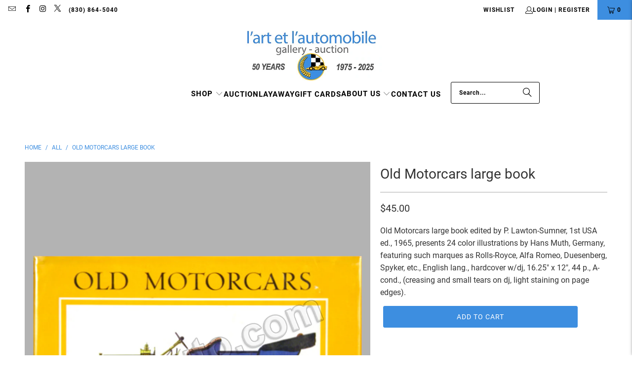

--- FILE ---
content_type: text/html; charset=utf-8
request_url: https://arteauto.com/products/old-motorcars-large-book
body_size: 27424
content:
<!DOCTYPE html>
<html class="no-js no-touch" lang="en">
  <head>
    
  <script>
    window.Store = window.Store || {};
    window.Store.id = 23937963;
  </script>
    <meta charset="utf-8">
    <meta http-equiv="cleartype" content="on">
    <meta name="robots" content="index,follow">

    <!-- Mobile Specific Metas -->
    <meta name="HandheldFriendly" content="True">
    <meta name="MobileOptimized" content="320">
    <meta name="viewport" content="width=device-width,initial-scale=1">
    <meta name="theme-color" content="#ffffff">

    
    <title>
      Old Motorcars large book - l&#39;art et l&#39;automobile
    </title>

    <script src="https://code.jquery.com/jquery-3.6.0.min.js"></script>
    
    
      <meta name="description" content="Old Motorcars large book edited by P. Lawton-Sumner, 1st USA ed., 1965, presents 24 color illustrations by Hans Muth, Germany, featuring such marques as Rolls-Royce, Alfa Romeo, Duesenberg, Spyker, etc., English lang., hardcover w/dj, 16.25&quot; x 12&quot;, 44 p."/>
    

    <link rel="preconnect" href="https://fonts.shopifycdn.com" />
    <link rel="preconnect" href="https://cdn.shopify.com" />
    <link rel="preconnect" href="https://cdn.shopifycloud.com" />

    <link rel="dns-prefetch" href="https://v.shopify.com" />
    <link rel="dns-prefetch" href="https://www.youtube.com" />
    <link rel="dns-prefetch" href="https://vimeo.com" />

    <link href="//arteauto.com/cdn/shop/t/34/assets/jquery.min.js?v=147293088974801289311718672367" as="script" rel="preload">

    <!-- Stylesheet for Fancybox library -->
    <link rel="stylesheet" href="//arteauto.com/cdn/shop/t/34/assets/fancybox.css?v=19278034316635137701718672367" type="text/css" media="all" defer>

    <!-- Stylesheets for Turbo -->
    <link href="//arteauto.com/cdn/shop/t/34/assets/styles.css?v=177692089557586824971729843709" rel="stylesheet" type="text/css" media="all" />
    <link href="//arteauto.com/cdn/shop/t/34/assets/custom.css?v=21847233761001378141720714938" rel="stylesheet" type="text/css" media="all" />

    <!-- Icons -->
    
      <link rel="shortcut icon" type="image/x-icon" href="//arteauto.com/cdn/shop/files/LA-favicon_180x180.png?v=1614312894">
      <link rel="apple-touch-icon" href="//arteauto.com/cdn/shop/files/LA-favicon_180x180.png?v=1614312894"/>
      <link rel="apple-touch-icon" sizes="57x57" href="//arteauto.com/cdn/shop/files/LA-favicon_57x57.png?v=1614312894"/>
      <link rel="apple-touch-icon" sizes="60x60" href="//arteauto.com/cdn/shop/files/LA-favicon_60x60.png?v=1614312894"/>
      <link rel="apple-touch-icon" sizes="72x72" href="//arteauto.com/cdn/shop/files/LA-favicon_72x72.png?v=1614312894"/>
      <link rel="apple-touch-icon" sizes="76x76" href="//arteauto.com/cdn/shop/files/LA-favicon_76x76.png?v=1614312894"/>
      <link rel="apple-touch-icon" sizes="114x114" href="//arteauto.com/cdn/shop/files/LA-favicon_114x114.png?v=1614312894"/>
      <link rel="apple-touch-icon" sizes="180x180" href="//arteauto.com/cdn/shop/files/LA-favicon_180x180.png?v=1614312894"/>
      <link rel="apple-touch-icon" sizes="228x228" href="//arteauto.com/cdn/shop/files/LA-favicon_228x228.png?v=1614312894"/>
    
    <link rel="canonical" href="https://arteauto.com/products/old-motorcars-large-book"/>

    

    

    

    
    <script>
      window.PXUTheme = window.PXUTheme || {};
      window.PXUTheme.version = '9.4.0';
      window.PXUTheme.name = 'Turbo';
    </script>
    


    
<template id="price-ui"><span class="price " data-price></span><span class="compare-at-price" data-compare-at-price></span><span class="unit-pricing" data-unit-pricing></span></template>
    <template id="price-ui-badge"><div class="price-ui-badge__sticker price-ui-badge__sticker--">
    <span class="price-ui-badge__sticker-text" data-badge></span>
  </div></template>
    
    <template id="price-ui__price"><span class="money" data-price></span></template>
    <template id="price-ui__price-range"><span class="price-min" data-price-min><span class="money" data-price></span></span> - <span class="price-max" data-price-max><span class="money" data-price></span></span></template>
    <template id="price-ui__unit-pricing"><span class="unit-quantity" data-unit-quantity></span> | <span class="unit-price" data-unit-price><span class="money" data-price></span></span> / <span class="unit-measurement" data-unit-measurement></span></template>
    <template id="price-ui-badge__percent-savings-range">Save up to <span data-price-percent></span>%</template>
    <template id="price-ui-badge__percent-savings">Save <span data-price-percent></span>%</template>
    <template id="price-ui-badge__price-savings-range">Save up to <span class="money" data-price></span></template>
    <template id="price-ui-badge__price-savings">Save <span class="money" data-price></span></template>
    <template id="price-ui-badge__on-sale">Sale</template>
    <template id="price-ui-badge__sold-out">Sold out</template>
    <template id="price-ui-badge__in-stock">In stock</template>
    


    <script>
      
window.PXUTheme = window.PXUTheme || {};


window.PXUTheme.theme_settings = {};
window.PXUTheme.currency = {};
window.PXUTheme.routes = window.PXUTheme.routes || {};


window.PXUTheme.theme_settings.display_tos_checkbox = false;
window.PXUTheme.theme_settings.go_to_checkout = true;
window.PXUTheme.theme_settings.cart_action = "ajax";
window.PXUTheme.theme_settings.cart_shipping_calculator = false;


window.PXUTheme.theme_settings.collection_swatches = false;
window.PXUTheme.theme_settings.collection_secondary_image = false;


window.PXUTheme.currency.show_multiple_currencies = false;
window.PXUTheme.currency.shop_currency = "USD";
window.PXUTheme.currency.default_currency = "USD";
window.PXUTheme.currency.display_format = "money_format";
window.PXUTheme.currency.money_format = "${{amount}}";
window.PXUTheme.currency.money_format_no_currency = "${{amount}}";
window.PXUTheme.currency.money_format_currency = "${{amount}} USD";
window.PXUTheme.currency.native_multi_currency = false;
window.PXUTheme.currency.iso_code = "USD";
window.PXUTheme.currency.symbol = "$";


window.PXUTheme.theme_settings.display_inventory_left = false;
window.PXUTheme.theme_settings.inventory_threshold = 10;
window.PXUTheme.theme_settings.limit_quantity = false;


window.PXUTheme.theme_settings.menu_position = null;


window.PXUTheme.theme_settings.newsletter_popup = true;
window.PXUTheme.theme_settings.newsletter_popup_days = "14";
window.PXUTheme.theme_settings.newsletter_popup_mobile = true;
window.PXUTheme.theme_settings.newsletter_popup_seconds = 14;


window.PXUTheme.theme_settings.pagination_type = "basic_pagination";


window.PXUTheme.theme_settings.enable_shopify_collection_badges = false;
window.PXUTheme.theme_settings.quick_shop_thumbnail_position = null;
window.PXUTheme.theme_settings.product_form_style = "select";
window.PXUTheme.theme_settings.sale_banner_enabled = false;
window.PXUTheme.theme_settings.display_savings = false;
window.PXUTheme.theme_settings.display_sold_out_price = false;
window.PXUTheme.theme_settings.free_text = "";
window.PXUTheme.theme_settings.video_looping = null;
window.PXUTheme.theme_settings.quick_shop_style = "popup";
window.PXUTheme.theme_settings.hover_enabled = false;


window.PXUTheme.routes.cart_url = "/cart";
window.PXUTheme.routes.cart_update_url = "/cart/update";
window.PXUTheme.routes.root_url = "/";
window.PXUTheme.routes.search_url = "/search";
window.PXUTheme.routes.all_products_collection_url = "/collections/all";
window.PXUTheme.routes.product_recommendations_url = "/recommendations/products";
window.PXUTheme.routes.predictive_search_url = "/search/suggest";


window.PXUTheme.theme_settings.image_loading_style = "blur-up";


window.PXUTheme.theme_settings.enable_autocomplete = true;


window.PXUTheme.theme_settings.page_dots_enabled = false;
window.PXUTheme.theme_settings.slideshow_arrow_size = "regular";


window.PXUTheme.theme_settings.quick_shop_enabled = false;


window.PXUTheme.translation = {};


window.PXUTheme.translation.agree_to_terms_warning = "You must agree with the terms and conditions to checkout.";
window.PXUTheme.translation.one_item_left = "item left";
window.PXUTheme.translation.items_left_text = "items left";
window.PXUTheme.translation.cart_savings_text = "Total Savings";
window.PXUTheme.translation.cart_discount_text = "Discount";
window.PXUTheme.translation.cart_subtotal_text = "Subtotal";
window.PXUTheme.translation.cart_remove_text = "Remove";
window.PXUTheme.translation.cart_free_text = "Free";


window.PXUTheme.translation.newsletter_success_text = "Thank you for joining our mailing list!";


window.PXUTheme.translation.notify_email = "Enter your email address...";
window.PXUTheme.translation.notify_email_value = "Translation missing: en.contact.fields.email";
window.PXUTheme.translation.notify_email_send = "Send";
window.PXUTheme.translation.notify_message_first = "Please notify me when ";
window.PXUTheme.translation.notify_message_last = " becomes available - ";
window.PXUTheme.translation.notify_success_text = "Thanks! We will notify you when this product becomes available!";


window.PXUTheme.translation.add_to_cart = "Add to Cart";
window.PXUTheme.translation.coming_soon_text = "";
window.PXUTheme.translation.sold_out_text = "Sold";
window.PXUTheme.translation.sale_text = "Sale";
window.PXUTheme.translation.savings_text = "You Save";
window.PXUTheme.translation.from_text = "from";
window.PXUTheme.translation.new_text = "New";
window.PXUTheme.translation.pre_order_text = "Pre-Order";
window.PXUTheme.translation.unavailable_text = "Unavailable";


window.PXUTheme.translation.all_results = "View all results";
window.PXUTheme.translation.no_results = "Sorry, no results!";


window.PXUTheme.media_queries = {};
window.PXUTheme.media_queries.small = window.matchMedia( "(max-width: 480px)" );
window.PXUTheme.media_queries.medium = window.matchMedia( "(max-width: 798px)" );
window.PXUTheme.media_queries.large = window.matchMedia( "(min-width: 799px)" );
window.PXUTheme.media_queries.larger = window.matchMedia( "(min-width: 960px)" );
window.PXUTheme.media_queries.xlarge = window.matchMedia( "(min-width: 1200px)" );
window.PXUTheme.media_queries.ie10 = window.matchMedia( "all and (-ms-high-contrast: none), (-ms-high-contrast: active)" );
window.PXUTheme.media_queries.tablet = window.matchMedia( "only screen and (min-width: 799px) and (max-width: 1024px)" );
window.PXUTheme.media_queries.mobile_and_tablet = window.matchMedia( "(max-width: 1024px)" );
    </script>

    

    
      <script src="//arteauto.com/cdn/shop/t/34/assets/instantclick.min.js?v=20092422000980684151718672367" data-no-instant defer></script>

      <script data-no-instant>
        window.addEventListener('DOMContentLoaded', function() {

          function inIframe() {
            try {
              return window.self !== window.top;
            } catch (e) {
              return true;
            }
          }

          if (!inIframe()){
            InstantClick.on('change', function() {

              $('head script[src*="shopify"]').each(function() {
                var script = document.createElement('script');
                script.type = 'text/javascript';
                script.src = $(this).attr('src');

                $('body').append(script);
              });

              $('body').removeClass('fancybox-active');
              $.fancybox.destroy();

              InstantClick.init();

            });
          }
        });
      </script>
    

    <script>
      
    </script>

    <script>window.performance && window.performance.mark && window.performance.mark('shopify.content_for_header.start');</script><meta name="facebook-domain-verification" content="3h0alchtsb25rxtaacnhorqtu7209d">
<meta name="facebook-domain-verification" content="izidko9bewrn652k04942fcv74x28q">
<meta name="google-site-verification" content="gDd3ryub3-2QF0W82lJiUDP6nkUq5RdWGulGpuGYrT4">
<meta id="shopify-digital-wallet" name="shopify-digital-wallet" content="/23937963/digital_wallets/dialog">
<meta name="shopify-checkout-api-token" content="3a31496dab5c986633565843ec9c1560">
<meta id="in-context-paypal-metadata" data-shop-id="23937963" data-venmo-supported="false" data-environment="production" data-locale="en_US" data-paypal-v4="true" data-currency="USD">
<link rel="alternate" type="application/json+oembed" href="https://arteauto.com/products/old-motorcars-large-book.oembed">
<script async="async" src="/checkouts/internal/preloads.js?locale=en-US"></script>
<link rel="preconnect" href="https://shop.app" crossorigin="anonymous">
<script async="async" src="https://shop.app/checkouts/internal/preloads.js?locale=en-US&shop_id=23937963" crossorigin="anonymous"></script>
<script id="shopify-features" type="application/json">{"accessToken":"3a31496dab5c986633565843ec9c1560","betas":["rich-media-storefront-analytics"],"domain":"arteauto.com","predictiveSearch":true,"shopId":23937963,"locale":"en"}</script>
<script>var Shopify = Shopify || {};
Shopify.shop = "arteauto.myshopify.com";
Shopify.locale = "en";
Shopify.currency = {"active":"USD","rate":"1.0"};
Shopify.country = "US";
Shopify.theme = {"name":"RCM - Development Theme - 2024-06-17 - Hopatoo","id":128179077218,"schema_name":"Turbo","schema_version":"9.4.0","theme_store_id":null,"role":"main"};
Shopify.theme.handle = "null";
Shopify.theme.style = {"id":null,"handle":null};
Shopify.cdnHost = "arteauto.com/cdn";
Shopify.routes = Shopify.routes || {};
Shopify.routes.root = "/";</script>
<script type="module">!function(o){(o.Shopify=o.Shopify||{}).modules=!0}(window);</script>
<script>!function(o){function n(){var o=[];function n(){o.push(Array.prototype.slice.apply(arguments))}return n.q=o,n}var t=o.Shopify=o.Shopify||{};t.loadFeatures=n(),t.autoloadFeatures=n()}(window);</script>
<script>
  window.ShopifyPay = window.ShopifyPay || {};
  window.ShopifyPay.apiHost = "shop.app\/pay";
  window.ShopifyPay.redirectState = null;
</script>
<script id="shop-js-analytics" type="application/json">{"pageType":"product"}</script>
<script defer="defer" async type="module" src="//arteauto.com/cdn/shopifycloud/shop-js/modules/v2/client.init-shop-cart-sync_dlpDe4U9.en.esm.js"></script>
<script defer="defer" async type="module" src="//arteauto.com/cdn/shopifycloud/shop-js/modules/v2/chunk.common_FunKbpTJ.esm.js"></script>
<script type="module">
  await import("//arteauto.com/cdn/shopifycloud/shop-js/modules/v2/client.init-shop-cart-sync_dlpDe4U9.en.esm.js");
await import("//arteauto.com/cdn/shopifycloud/shop-js/modules/v2/chunk.common_FunKbpTJ.esm.js");

  window.Shopify.SignInWithShop?.initShopCartSync?.({"fedCMEnabled":true,"windoidEnabled":true});

</script>
<script>
  window.Shopify = window.Shopify || {};
  if (!window.Shopify.featureAssets) window.Shopify.featureAssets = {};
  window.Shopify.featureAssets['shop-js'] = {"shop-cart-sync":["modules/v2/client.shop-cart-sync_DIWHqfTk.en.esm.js","modules/v2/chunk.common_FunKbpTJ.esm.js"],"init-fed-cm":["modules/v2/client.init-fed-cm_CmNkGb1A.en.esm.js","modules/v2/chunk.common_FunKbpTJ.esm.js"],"shop-button":["modules/v2/client.shop-button_Dpfxl9vG.en.esm.js","modules/v2/chunk.common_FunKbpTJ.esm.js"],"init-shop-cart-sync":["modules/v2/client.init-shop-cart-sync_dlpDe4U9.en.esm.js","modules/v2/chunk.common_FunKbpTJ.esm.js"],"init-shop-email-lookup-coordinator":["modules/v2/client.init-shop-email-lookup-coordinator_DUdFDmvK.en.esm.js","modules/v2/chunk.common_FunKbpTJ.esm.js"],"init-windoid":["modules/v2/client.init-windoid_V_O5I0mt.en.esm.js","modules/v2/chunk.common_FunKbpTJ.esm.js"],"pay-button":["modules/v2/client.pay-button_x_P2fRzB.en.esm.js","modules/v2/chunk.common_FunKbpTJ.esm.js"],"shop-toast-manager":["modules/v2/client.shop-toast-manager_p8J9W8kY.en.esm.js","modules/v2/chunk.common_FunKbpTJ.esm.js"],"shop-cash-offers":["modules/v2/client.shop-cash-offers_CtPYbIPM.en.esm.js","modules/v2/chunk.common_FunKbpTJ.esm.js","modules/v2/chunk.modal_n1zSoh3t.esm.js"],"shop-login-button":["modules/v2/client.shop-login-button_C3-NmE42.en.esm.js","modules/v2/chunk.common_FunKbpTJ.esm.js","modules/v2/chunk.modal_n1zSoh3t.esm.js"],"avatar":["modules/v2/client.avatar_BTnouDA3.en.esm.js"],"init-shop-for-new-customer-accounts":["modules/v2/client.init-shop-for-new-customer-accounts_aeWumpsw.en.esm.js","modules/v2/client.shop-login-button_C3-NmE42.en.esm.js","modules/v2/chunk.common_FunKbpTJ.esm.js","modules/v2/chunk.modal_n1zSoh3t.esm.js"],"init-customer-accounts-sign-up":["modules/v2/client.init-customer-accounts-sign-up_CRLhpYdY.en.esm.js","modules/v2/client.shop-login-button_C3-NmE42.en.esm.js","modules/v2/chunk.common_FunKbpTJ.esm.js","modules/v2/chunk.modal_n1zSoh3t.esm.js"],"init-customer-accounts":["modules/v2/client.init-customer-accounts_BkuyBVsz.en.esm.js","modules/v2/client.shop-login-button_C3-NmE42.en.esm.js","modules/v2/chunk.common_FunKbpTJ.esm.js","modules/v2/chunk.modal_n1zSoh3t.esm.js"],"shop-follow-button":["modules/v2/client.shop-follow-button_DDNA7Aw9.en.esm.js","modules/v2/chunk.common_FunKbpTJ.esm.js","modules/v2/chunk.modal_n1zSoh3t.esm.js"],"checkout-modal":["modules/v2/client.checkout-modal_EOl6FxyC.en.esm.js","modules/v2/chunk.common_FunKbpTJ.esm.js","modules/v2/chunk.modal_n1zSoh3t.esm.js"],"lead-capture":["modules/v2/client.lead-capture_LZVhB0lN.en.esm.js","modules/v2/chunk.common_FunKbpTJ.esm.js","modules/v2/chunk.modal_n1zSoh3t.esm.js"],"shop-login":["modules/v2/client.shop-login_D4d_T_FR.en.esm.js","modules/v2/chunk.common_FunKbpTJ.esm.js","modules/v2/chunk.modal_n1zSoh3t.esm.js"],"payment-terms":["modules/v2/client.payment-terms_g-geHK5T.en.esm.js","modules/v2/chunk.common_FunKbpTJ.esm.js","modules/v2/chunk.modal_n1zSoh3t.esm.js"]};
</script>
<script>(function() {
  var isLoaded = false;
  function asyncLoad() {
    if (isLoaded) return;
    isLoaded = true;
    var urls = ["https:\/\/chimpstatic.com\/mcjs-connected\/js\/users\/f8919eea31d5f6404b4fce7b9\/43965f25508d0bb9f5588501f.js?shop=arteauto.myshopify.com","https:\/\/chimpstatic.com\/mcjs-connected\/js\/users\/f8919eea31d5f6404b4fce7b9\/781978a066da9cdabaf4a30c4.js?shop=arteauto.myshopify.com","https:\/\/cdn.shopify.com\/s\/files\/1\/0597\/3783\/3627\/files\/tptinstall.min.js?v=1718591634\u0026t=tapita-seo-script-tags\u0026shop=arteauto.myshopify.com"];
    for (var i = 0; i < urls.length; i++) {
      var s = document.createElement('script');
      s.type = 'text/javascript';
      s.async = true;
      s.src = urls[i];
      var x = document.getElementsByTagName('script')[0];
      x.parentNode.insertBefore(s, x);
    }
  };
  if(window.attachEvent) {
    window.attachEvent('onload', asyncLoad);
  } else {
    window.addEventListener('load', asyncLoad, false);
  }
})();</script>
<script id="__st">var __st={"a":23937963,"offset":-21600,"reqid":"cbdc2b7b-30f7-40bc-b946-ffb9a82e45a5-1765686481","pageurl":"arteauto.com\/products\/old-motorcars-large-book","u":"0d4d0023e418","p":"product","rtyp":"product","rid":1436907995234};</script>
<script>window.ShopifyPaypalV4VisibilityTracking = true;</script>
<script id="captcha-bootstrap">!function(){'use strict';const t='contact',e='account',n='new_comment',o=[[t,t],['blogs',n],['comments',n],[t,'customer']],c=[[e,'customer_login'],[e,'guest_login'],[e,'recover_customer_password'],[e,'create_customer']],r=t=>t.map((([t,e])=>`form[action*='/${t}']:not([data-nocaptcha='true']) input[name='form_type'][value='${e}']`)).join(','),a=t=>()=>t?[...document.querySelectorAll(t)].map((t=>t.form)):[];function s(){const t=[...o],e=r(t);return a(e)}const i='password',u='form_key',d=['recaptcha-v3-token','g-recaptcha-response','h-captcha-response',i],f=()=>{try{return window.sessionStorage}catch{return}},m='__shopify_v',_=t=>t.elements[u];function p(t,e,n=!1){try{const o=window.sessionStorage,c=JSON.parse(o.getItem(e)),{data:r}=function(t){const{data:e,action:n}=t;return t[m]||n?{data:e,action:n}:{data:t,action:n}}(c);for(const[e,n]of Object.entries(r))t.elements[e]&&(t.elements[e].value=n);n&&o.removeItem(e)}catch(o){console.error('form repopulation failed',{error:o})}}const l='form_type',E='cptcha';function T(t){t.dataset[E]=!0}const w=window,h=w.document,L='Shopify',v='ce_forms',y='captcha';let A=!1;((t,e)=>{const n=(g='f06e6c50-85a8-45c8-87d0-21a2b65856fe',I='https://cdn.shopify.com/shopifycloud/storefront-forms-hcaptcha/ce_storefront_forms_captcha_hcaptcha.v1.5.2.iife.js',D={infoText:'Protected by hCaptcha',privacyText:'Privacy',termsText:'Terms'},(t,e,n)=>{const o=w[L][v],c=o.bindForm;if(c)return c(t,g,e,D).then(n);var r;o.q.push([[t,g,e,D],n]),r=I,A||(h.body.append(Object.assign(h.createElement('script'),{id:'captcha-provider',async:!0,src:r})),A=!0)});var g,I,D;w[L]=w[L]||{},w[L][v]=w[L][v]||{},w[L][v].q=[],w[L][y]=w[L][y]||{},w[L][y].protect=function(t,e){n(t,void 0,e),T(t)},Object.freeze(w[L][y]),function(t,e,n,w,h,L){const[v,y,A,g]=function(t,e,n){const i=e?o:[],u=t?c:[],d=[...i,...u],f=r(d),m=r(i),_=r(d.filter((([t,e])=>n.includes(e))));return[a(f),a(m),a(_),s()]}(w,h,L),I=t=>{const e=t.target;return e instanceof HTMLFormElement?e:e&&e.form},D=t=>v().includes(t);t.addEventListener('submit',(t=>{const e=I(t);if(!e)return;const n=D(e)&&!e.dataset.hcaptchaBound&&!e.dataset.recaptchaBound,o=_(e),c=g().includes(e)&&(!o||!o.value);(n||c)&&t.preventDefault(),c&&!n&&(function(t){try{if(!f())return;!function(t){const e=f();if(!e)return;const n=_(t);if(!n)return;const o=n.value;o&&e.removeItem(o)}(t);const e=Array.from(Array(32),(()=>Math.random().toString(36)[2])).join('');!function(t,e){_(t)||t.append(Object.assign(document.createElement('input'),{type:'hidden',name:u})),t.elements[u].value=e}(t,e),function(t,e){const n=f();if(!n)return;const o=[...t.querySelectorAll(`input[type='${i}']`)].map((({name:t})=>t)),c=[...d,...o],r={};for(const[a,s]of new FormData(t).entries())c.includes(a)||(r[a]=s);n.setItem(e,JSON.stringify({[m]:1,action:t.action,data:r}))}(t,e)}catch(e){console.error('failed to persist form',e)}}(e),e.submit())}));const S=(t,e)=>{t&&!t.dataset[E]&&(n(t,e.some((e=>e===t))),T(t))};for(const o of['focusin','change'])t.addEventListener(o,(t=>{const e=I(t);D(e)&&S(e,y())}));const B=e.get('form_key'),M=e.get(l),P=B&&M;t.addEventListener('DOMContentLoaded',(()=>{const t=y();if(P)for(const e of t)e.elements[l].value===M&&p(e,B);[...new Set([...A(),...v().filter((t=>'true'===t.dataset.shopifyCaptcha))])].forEach((e=>S(e,t)))}))}(h,new URLSearchParams(w.location.search),n,t,e,['guest_login'])})(!0,!0)}();</script>
<script integrity="sha256-52AcMU7V7pcBOXWImdc/TAGTFKeNjmkeM1Pvks/DTgc=" data-source-attribution="shopify.loadfeatures" defer="defer" src="//arteauto.com/cdn/shopifycloud/storefront/assets/storefront/load_feature-81c60534.js" crossorigin="anonymous"></script>
<script crossorigin="anonymous" defer="defer" src="//arteauto.com/cdn/shopifycloud/storefront/assets/shopify_pay/storefront-65b4c6d7.js?v=20250812"></script>
<script data-source-attribution="shopify.dynamic_checkout.dynamic.init">var Shopify=Shopify||{};Shopify.PaymentButton=Shopify.PaymentButton||{isStorefrontPortableWallets:!0,init:function(){window.Shopify.PaymentButton.init=function(){};var t=document.createElement("script");t.src="https://arteauto.com/cdn/shopifycloud/portable-wallets/latest/portable-wallets.en.js",t.type="module",document.head.appendChild(t)}};
</script>
<script data-source-attribution="shopify.dynamic_checkout.buyer_consent">
  function portableWalletsHideBuyerConsent(e){var t=document.getElementById("shopify-buyer-consent"),n=document.getElementById("shopify-subscription-policy-button");t&&n&&(t.classList.add("hidden"),t.setAttribute("aria-hidden","true"),n.removeEventListener("click",e))}function portableWalletsShowBuyerConsent(e){var t=document.getElementById("shopify-buyer-consent"),n=document.getElementById("shopify-subscription-policy-button");t&&n&&(t.classList.remove("hidden"),t.removeAttribute("aria-hidden"),n.addEventListener("click",e))}window.Shopify?.PaymentButton&&(window.Shopify.PaymentButton.hideBuyerConsent=portableWalletsHideBuyerConsent,window.Shopify.PaymentButton.showBuyerConsent=portableWalletsShowBuyerConsent);
</script>
<script data-source-attribution="shopify.dynamic_checkout.cart.bootstrap">document.addEventListener("DOMContentLoaded",(function(){function t(){return document.querySelector("shopify-accelerated-checkout-cart, shopify-accelerated-checkout")}if(t())Shopify.PaymentButton.init();else{new MutationObserver((function(e,n){t()&&(Shopify.PaymentButton.init(),n.disconnect())})).observe(document.body,{childList:!0,subtree:!0})}}));
</script>
<link id="shopify-accelerated-checkout-styles" rel="stylesheet" media="screen" href="https://arteauto.com/cdn/shopifycloud/portable-wallets/latest/accelerated-checkout-backwards-compat.css" crossorigin="anonymous">
<style id="shopify-accelerated-checkout-cart">
        #shopify-buyer-consent {
  margin-top: 1em;
  display: inline-block;
  width: 100%;
}

#shopify-buyer-consent.hidden {
  display: none;
}

#shopify-subscription-policy-button {
  background: none;
  border: none;
  padding: 0;
  text-decoration: underline;
  font-size: inherit;
  cursor: pointer;
}

#shopify-subscription-policy-button::before {
  box-shadow: none;
}

      </style>

<script>window.performance && window.performance.mark && window.performance.mark('shopify.content_for_header.end');</script>

    

<meta name="author" content="l&#39;art et l&#39;automobile">
<meta property="og:url" content="https://arteauto.com/products/old-motorcars-large-book">
<meta property="og:site_name" content="l&#39;art et l&#39;automobile">




  <meta property="og:type" content="product">
  <meta property="og:title" content="Old Motorcars large book">
  
    
      <meta property="og:image" content="https://arteauto.com/cdn/shop/products/oldmotorcars-largebook_600x.jpg?v=1533944005">
      <meta property="og:image:secure_url" content="https://arteauto.com/cdn/shop/products/oldmotorcars-largebook_600x.jpg?v=1533944005">
      
      <meta property="og:image:width" content="1000">
      <meta property="og:image:height" content="1250">
    
  
  <meta property="product:price:amount" content="45.00">
  <meta property="product:price:currency" content="USD">



  <meta property="og:description" content="Old Motorcars large book edited by P. Lawton-Sumner, 1st USA ed., 1965, presents 24 color illustrations by Hans Muth, Germany, featuring such marques as Rolls-Royce, Alfa Romeo, Duesenberg, Spyker, etc., English lang., hardcover w/dj, 16.25&quot; x 12&quot;, 44 p.">




  <meta name="twitter:site" content="@https://x.com/arteauto">

<meta name="twitter:card" content="summary">

  <meta name="twitter:title" content="Old Motorcars large book">
  <meta name="twitter:description" content="Old Motorcars large book edited by P. Lawton-Sumner, 1st USA ed., 1965, presents 24 color illustrations by Hans Muth, Germany, featuring such marques as Rolls-Royce, Alfa Romeo, Duesenberg, Spyker, etc., English lang., hardcover w/dj, 16.25&quot; x 12&quot;, 44 p., A- cond., (creasing and small tears on dj, light staining on page edges).">
  <meta name="twitter:image" content="https://arteauto.com/cdn/shop/products/oldmotorcars-largebook_240x.jpg?v=1533944005">
  <meta name="twitter:image:width" content="240">
  <meta name="twitter:image:height" content="240">
  <meta name="twitter:image:alt" content="Old Motorcars large book">



    
    
  <link href="https://cdn.shopify.com/extensions/019ac041-74cf-7337-8a0b-1f763046a5a5/iwish-632/assets/main.505ed1e9.chunk.css" rel="stylesheet" type="text/css" media="all">
<link href="https://monorail-edge.shopifysvc.com" rel="dns-prefetch">
<script>(function(){if ("sendBeacon" in navigator && "performance" in window) {try {var session_token_from_headers = performance.getEntriesByType('navigation')[0].serverTiming.find(x => x.name == '_s').description;} catch {var session_token_from_headers = undefined;}var session_cookie_matches = document.cookie.match(/_shopify_s=([^;]*)/);var session_token_from_cookie = session_cookie_matches && session_cookie_matches.length === 2 ? session_cookie_matches[1] : "";var session_token = session_token_from_headers || session_token_from_cookie || "";function handle_abandonment_event(e) {var entries = performance.getEntries().filter(function(entry) {return /monorail-edge.shopifysvc.com/.test(entry.name);});if (!window.abandonment_tracked && entries.length === 0) {window.abandonment_tracked = true;var currentMs = Date.now();var navigation_start = performance.timing.navigationStart;var payload = {shop_id: 23937963,url: window.location.href,navigation_start,duration: currentMs - navigation_start,session_token,page_type: "product"};window.navigator.sendBeacon("https://monorail-edge.shopifysvc.com/v1/produce", JSON.stringify({schema_id: "online_store_buyer_site_abandonment/1.1",payload: payload,metadata: {event_created_at_ms: currentMs,event_sent_at_ms: currentMs}}));}}window.addEventListener('pagehide', handle_abandonment_event);}}());</script>
<script id="web-pixels-manager-setup">(function e(e,d,r,n,o){if(void 0===o&&(o={}),!Boolean(null===(a=null===(i=window.Shopify)||void 0===i?void 0:i.analytics)||void 0===a?void 0:a.replayQueue)){var i,a;window.Shopify=window.Shopify||{};var t=window.Shopify;t.analytics=t.analytics||{};var s=t.analytics;s.replayQueue=[],s.publish=function(e,d,r){return s.replayQueue.push([e,d,r]),!0};try{self.performance.mark("wpm:start")}catch(e){}var l=function(){var e={modern:/Edge?\/(1{2}[4-9]|1[2-9]\d|[2-9]\d{2}|\d{4,})\.\d+(\.\d+|)|Firefox\/(1{2}[4-9]|1[2-9]\d|[2-9]\d{2}|\d{4,})\.\d+(\.\d+|)|Chrom(ium|e)\/(9{2}|\d{3,})\.\d+(\.\d+|)|(Maci|X1{2}).+ Version\/(15\.\d+|(1[6-9]|[2-9]\d|\d{3,})\.\d+)([,.]\d+|)( \(\w+\)|)( Mobile\/\w+|) Safari\/|Chrome.+OPR\/(9{2}|\d{3,})\.\d+\.\d+|(CPU[ +]OS|iPhone[ +]OS|CPU[ +]iPhone|CPU IPhone OS|CPU iPad OS)[ +]+(15[._]\d+|(1[6-9]|[2-9]\d|\d{3,})[._]\d+)([._]\d+|)|Android:?[ /-](13[3-9]|1[4-9]\d|[2-9]\d{2}|\d{4,})(\.\d+|)(\.\d+|)|Android.+Firefox\/(13[5-9]|1[4-9]\d|[2-9]\d{2}|\d{4,})\.\d+(\.\d+|)|Android.+Chrom(ium|e)\/(13[3-9]|1[4-9]\d|[2-9]\d{2}|\d{4,})\.\d+(\.\d+|)|SamsungBrowser\/([2-9]\d|\d{3,})\.\d+/,legacy:/Edge?\/(1[6-9]|[2-9]\d|\d{3,})\.\d+(\.\d+|)|Firefox\/(5[4-9]|[6-9]\d|\d{3,})\.\d+(\.\d+|)|Chrom(ium|e)\/(5[1-9]|[6-9]\d|\d{3,})\.\d+(\.\d+|)([\d.]+$|.*Safari\/(?![\d.]+ Edge\/[\d.]+$))|(Maci|X1{2}).+ Version\/(10\.\d+|(1[1-9]|[2-9]\d|\d{3,})\.\d+)([,.]\d+|)( \(\w+\)|)( Mobile\/\w+|) Safari\/|Chrome.+OPR\/(3[89]|[4-9]\d|\d{3,})\.\d+\.\d+|(CPU[ +]OS|iPhone[ +]OS|CPU[ +]iPhone|CPU IPhone OS|CPU iPad OS)[ +]+(10[._]\d+|(1[1-9]|[2-9]\d|\d{3,})[._]\d+)([._]\d+|)|Android:?[ /-](13[3-9]|1[4-9]\d|[2-9]\d{2}|\d{4,})(\.\d+|)(\.\d+|)|Mobile Safari.+OPR\/([89]\d|\d{3,})\.\d+\.\d+|Android.+Firefox\/(13[5-9]|1[4-9]\d|[2-9]\d{2}|\d{4,})\.\d+(\.\d+|)|Android.+Chrom(ium|e)\/(13[3-9]|1[4-9]\d|[2-9]\d{2}|\d{4,})\.\d+(\.\d+|)|Android.+(UC? ?Browser|UCWEB|U3)[ /]?(15\.([5-9]|\d{2,})|(1[6-9]|[2-9]\d|\d{3,})\.\d+)\.\d+|SamsungBrowser\/(5\.\d+|([6-9]|\d{2,})\.\d+)|Android.+MQ{2}Browser\/(14(\.(9|\d{2,})|)|(1[5-9]|[2-9]\d|\d{3,})(\.\d+|))(\.\d+|)|K[Aa][Ii]OS\/(3\.\d+|([4-9]|\d{2,})\.\d+)(\.\d+|)/},d=e.modern,r=e.legacy,n=navigator.userAgent;return n.match(d)?"modern":n.match(r)?"legacy":"unknown"}(),u="modern"===l?"modern":"legacy",c=(null!=n?n:{modern:"",legacy:""})[u],f=function(e){return[e.baseUrl,"/wpm","/b",e.hashVersion,"modern"===e.buildTarget?"m":"l",".js"].join("")}({baseUrl:d,hashVersion:r,buildTarget:u}),m=function(e){var d=e.version,r=e.bundleTarget,n=e.surface,o=e.pageUrl,i=e.monorailEndpoint;return{emit:function(e){var a=e.status,t=e.errorMsg,s=(new Date).getTime(),l=JSON.stringify({metadata:{event_sent_at_ms:s},events:[{schema_id:"web_pixels_manager_load/3.1",payload:{version:d,bundle_target:r,page_url:o,status:a,surface:n,error_msg:t},metadata:{event_created_at_ms:s}}]});if(!i)return console&&console.warn&&console.warn("[Web Pixels Manager] No Monorail endpoint provided, skipping logging."),!1;try{return self.navigator.sendBeacon.bind(self.navigator)(i,l)}catch(e){}var u=new XMLHttpRequest;try{return u.open("POST",i,!0),u.setRequestHeader("Content-Type","text/plain"),u.send(l),!0}catch(e){return console&&console.warn&&console.warn("[Web Pixels Manager] Got an unhandled error while logging to Monorail."),!1}}}}({version:r,bundleTarget:l,surface:e.surface,pageUrl:self.location.href,monorailEndpoint:e.monorailEndpoint});try{o.browserTarget=l,function(e){var d=e.src,r=e.async,n=void 0===r||r,o=e.onload,i=e.onerror,a=e.sri,t=e.scriptDataAttributes,s=void 0===t?{}:t,l=document.createElement("script"),u=document.querySelector("head"),c=document.querySelector("body");if(l.async=n,l.src=d,a&&(l.integrity=a,l.crossOrigin="anonymous"),s)for(var f in s)if(Object.prototype.hasOwnProperty.call(s,f))try{l.dataset[f]=s[f]}catch(e){}if(o&&l.addEventListener("load",o),i&&l.addEventListener("error",i),u)u.appendChild(l);else{if(!c)throw new Error("Did not find a head or body element to append the script");c.appendChild(l)}}({src:f,async:!0,onload:function(){if(!function(){var e,d;return Boolean(null===(d=null===(e=window.Shopify)||void 0===e?void 0:e.analytics)||void 0===d?void 0:d.initialized)}()){var d=window.webPixelsManager.init(e)||void 0;if(d){var r=window.Shopify.analytics;r.replayQueue.forEach((function(e){var r=e[0],n=e[1],o=e[2];d.publishCustomEvent(r,n,o)})),r.replayQueue=[],r.publish=d.publishCustomEvent,r.visitor=d.visitor,r.initialized=!0}}},onerror:function(){return m.emit({status:"failed",errorMsg:"".concat(f," has failed to load")})},sri:function(e){var d=/^sha384-[A-Za-z0-9+/=]+$/;return"string"==typeof e&&d.test(e)}(c)?c:"",scriptDataAttributes:o}),m.emit({status:"loading"})}catch(e){m.emit({status:"failed",errorMsg:(null==e?void 0:e.message)||"Unknown error"})}}})({shopId: 23937963,storefrontBaseUrl: "https://arteauto.com",extensionsBaseUrl: "https://extensions.shopifycdn.com/cdn/shopifycloud/web-pixels-manager",monorailEndpoint: "https://monorail-edge.shopifysvc.com/unstable/produce_batch",surface: "storefront-renderer",enabledBetaFlags: ["2dca8a86"],webPixelsConfigList: [{"id":"398786658","configuration":"{\"config\":\"{\\\"pixel_id\\\":\\\"G-JZ1MG67PJC\\\",\\\"target_country\\\":\\\"US\\\",\\\"gtag_events\\\":[{\\\"type\\\":\\\"begin_checkout\\\",\\\"action_label\\\":\\\"G-JZ1MG67PJC\\\"},{\\\"type\\\":\\\"search\\\",\\\"action_label\\\":\\\"G-JZ1MG67PJC\\\"},{\\\"type\\\":\\\"view_item\\\",\\\"action_label\\\":[\\\"G-JZ1MG67PJC\\\",\\\"MC-TJZJN4J24F\\\"]},{\\\"type\\\":\\\"purchase\\\",\\\"action_label\\\":[\\\"G-JZ1MG67PJC\\\",\\\"MC-TJZJN4J24F\\\"]},{\\\"type\\\":\\\"page_view\\\",\\\"action_label\\\":[\\\"G-JZ1MG67PJC\\\",\\\"MC-TJZJN4J24F\\\"]},{\\\"type\\\":\\\"add_payment_info\\\",\\\"action_label\\\":\\\"G-JZ1MG67PJC\\\"},{\\\"type\\\":\\\"add_to_cart\\\",\\\"action_label\\\":\\\"G-JZ1MG67PJC\\\"}],\\\"enable_monitoring_mode\\\":false}\"}","eventPayloadVersion":"v1","runtimeContext":"OPEN","scriptVersion":"b2a88bafab3e21179ed38636efcd8a93","type":"APP","apiClientId":1780363,"privacyPurposes":[],"dataSharingAdjustments":{"protectedCustomerApprovalScopes":["read_customer_address","read_customer_email","read_customer_name","read_customer_personal_data","read_customer_phone"]}},{"id":"172949602","configuration":"{\"pixel_id\":\"618322968681392\",\"pixel_type\":\"facebook_pixel\",\"metaapp_system_user_token\":\"-\"}","eventPayloadVersion":"v1","runtimeContext":"OPEN","scriptVersion":"ca16bc87fe92b6042fbaa3acc2fbdaa6","type":"APP","apiClientId":2329312,"privacyPurposes":["ANALYTICS","MARKETING","SALE_OF_DATA"],"dataSharingAdjustments":{"protectedCustomerApprovalScopes":["read_customer_address","read_customer_email","read_customer_name","read_customer_personal_data","read_customer_phone"]}},{"id":"65273954","eventPayloadVersion":"v1","runtimeContext":"LAX","scriptVersion":"1","type":"CUSTOM","privacyPurposes":["MARKETING"],"name":"Meta pixel (migrated)"},{"id":"shopify-app-pixel","configuration":"{}","eventPayloadVersion":"v1","runtimeContext":"STRICT","scriptVersion":"0450","apiClientId":"shopify-pixel","type":"APP","privacyPurposes":["ANALYTICS","MARKETING"]},{"id":"shopify-custom-pixel","eventPayloadVersion":"v1","runtimeContext":"LAX","scriptVersion":"0450","apiClientId":"shopify-pixel","type":"CUSTOM","privacyPurposes":["ANALYTICS","MARKETING"]}],isMerchantRequest: false,initData: {"shop":{"name":"l'art et l'automobile","paymentSettings":{"currencyCode":"USD"},"myshopifyDomain":"arteauto.myshopify.com","countryCode":"US","storefrontUrl":"https:\/\/arteauto.com"},"customer":null,"cart":null,"checkout":null,"productVariants":[{"price":{"amount":45.0,"currencyCode":"USD"},"product":{"title":"Old Motorcars large book","vendor":"l'art et l'automobile","id":"1436907995234","untranslatedTitle":"Old Motorcars large book","url":"\/products\/old-motorcars-large-book","type":"Literature"},"id":"12843154341986","image":{"src":"\/\/arteauto.com\/cdn\/shop\/products\/oldmotorcars-largebook.jpg?v=1533944005"},"sku":"BW45omlB","title":"Default Title","untranslatedTitle":"Default Title"}],"purchasingCompany":null},},"https://arteauto.com/cdn","ae1676cfwd2530674p4253c800m34e853cb",{"modern":"","legacy":""},{"shopId":"23937963","storefrontBaseUrl":"https:\/\/arteauto.com","extensionBaseUrl":"https:\/\/extensions.shopifycdn.com\/cdn\/shopifycloud\/web-pixels-manager","surface":"storefront-renderer","enabledBetaFlags":"[\"2dca8a86\"]","isMerchantRequest":"false","hashVersion":"ae1676cfwd2530674p4253c800m34e853cb","publish":"custom","events":"[[\"page_viewed\",{}],[\"product_viewed\",{\"productVariant\":{\"price\":{\"amount\":45.0,\"currencyCode\":\"USD\"},\"product\":{\"title\":\"Old Motorcars large book\",\"vendor\":\"l'art et l'automobile\",\"id\":\"1436907995234\",\"untranslatedTitle\":\"Old Motorcars large book\",\"url\":\"\/products\/old-motorcars-large-book\",\"type\":\"Literature\"},\"id\":\"12843154341986\",\"image\":{\"src\":\"\/\/arteauto.com\/cdn\/shop\/products\/oldmotorcars-largebook.jpg?v=1533944005\"},\"sku\":\"BW45omlB\",\"title\":\"Default Title\",\"untranslatedTitle\":\"Default Title\"}}]]"});</script><script>
  window.ShopifyAnalytics = window.ShopifyAnalytics || {};
  window.ShopifyAnalytics.meta = window.ShopifyAnalytics.meta || {};
  window.ShopifyAnalytics.meta.currency = 'USD';
  var meta = {"product":{"id":1436907995234,"gid":"gid:\/\/shopify\/Product\/1436907995234","vendor":"l'art et l'automobile","type":"Literature","variants":[{"id":12843154341986,"price":4500,"name":"Old Motorcars large book","public_title":null,"sku":"BW45omlB"}],"remote":false},"page":{"pageType":"product","resourceType":"product","resourceId":1436907995234}};
  for (var attr in meta) {
    window.ShopifyAnalytics.meta[attr] = meta[attr];
  }
</script>
<script class="analytics">
  (function () {
    var customDocumentWrite = function(content) {
      var jquery = null;

      if (window.jQuery) {
        jquery = window.jQuery;
      } else if (window.Checkout && window.Checkout.$) {
        jquery = window.Checkout.$;
      }

      if (jquery) {
        jquery('body').append(content);
      }
    };

    var hasLoggedConversion = function(token) {
      if (token) {
        return document.cookie.indexOf('loggedConversion=' + token) !== -1;
      }
      return false;
    }

    var setCookieIfConversion = function(token) {
      if (token) {
        var twoMonthsFromNow = new Date(Date.now());
        twoMonthsFromNow.setMonth(twoMonthsFromNow.getMonth() + 2);

        document.cookie = 'loggedConversion=' + token + '; expires=' + twoMonthsFromNow;
      }
    }

    var trekkie = window.ShopifyAnalytics.lib = window.trekkie = window.trekkie || [];
    if (trekkie.integrations) {
      return;
    }
    trekkie.methods = [
      'identify',
      'page',
      'ready',
      'track',
      'trackForm',
      'trackLink'
    ];
    trekkie.factory = function(method) {
      return function() {
        var args = Array.prototype.slice.call(arguments);
        args.unshift(method);
        trekkie.push(args);
        return trekkie;
      };
    };
    for (var i = 0; i < trekkie.methods.length; i++) {
      var key = trekkie.methods[i];
      trekkie[key] = trekkie.factory(key);
    }
    trekkie.load = function(config) {
      trekkie.config = config || {};
      trekkie.config.initialDocumentCookie = document.cookie;
      var first = document.getElementsByTagName('script')[0];
      var script = document.createElement('script');
      script.type = 'text/javascript';
      script.onerror = function(e) {
        var scriptFallback = document.createElement('script');
        scriptFallback.type = 'text/javascript';
        scriptFallback.onerror = function(error) {
                var Monorail = {
      produce: function produce(monorailDomain, schemaId, payload) {
        var currentMs = new Date().getTime();
        var event = {
          schema_id: schemaId,
          payload: payload,
          metadata: {
            event_created_at_ms: currentMs,
            event_sent_at_ms: currentMs
          }
        };
        return Monorail.sendRequest("https://" + monorailDomain + "/v1/produce", JSON.stringify(event));
      },
      sendRequest: function sendRequest(endpointUrl, payload) {
        // Try the sendBeacon API
        if (window && window.navigator && typeof window.navigator.sendBeacon === 'function' && typeof window.Blob === 'function' && !Monorail.isIos12()) {
          var blobData = new window.Blob([payload], {
            type: 'text/plain'
          });

          if (window.navigator.sendBeacon(endpointUrl, blobData)) {
            return true;
          } // sendBeacon was not successful

        } // XHR beacon

        var xhr = new XMLHttpRequest();

        try {
          xhr.open('POST', endpointUrl);
          xhr.setRequestHeader('Content-Type', 'text/plain');
          xhr.send(payload);
        } catch (e) {
          console.log(e);
        }

        return false;
      },
      isIos12: function isIos12() {
        return window.navigator.userAgent.lastIndexOf('iPhone; CPU iPhone OS 12_') !== -1 || window.navigator.userAgent.lastIndexOf('iPad; CPU OS 12_') !== -1;
      }
    };
    Monorail.produce('monorail-edge.shopifysvc.com',
      'trekkie_storefront_load_errors/1.1',
      {shop_id: 23937963,
      theme_id: 128179077218,
      app_name: "storefront",
      context_url: window.location.href,
      source_url: "//arteauto.com/cdn/s/trekkie.storefront.1a0636ab3186d698599065cb6ce9903ebacdd71a.min.js"});

        };
        scriptFallback.async = true;
        scriptFallback.src = '//arteauto.com/cdn/s/trekkie.storefront.1a0636ab3186d698599065cb6ce9903ebacdd71a.min.js';
        first.parentNode.insertBefore(scriptFallback, first);
      };
      script.async = true;
      script.src = '//arteauto.com/cdn/s/trekkie.storefront.1a0636ab3186d698599065cb6ce9903ebacdd71a.min.js';
      first.parentNode.insertBefore(script, first);
    };
    trekkie.load(
      {"Trekkie":{"appName":"storefront","development":false,"defaultAttributes":{"shopId":23937963,"isMerchantRequest":null,"themeId":128179077218,"themeCityHash":"5369525921704050510","contentLanguage":"en","currency":"USD","eventMetadataId":"8c01ab9d-fd54-47bc-9845-57a9e345b327"},"isServerSideCookieWritingEnabled":true,"monorailRegion":"shop_domain"},"Session Attribution":{},"S2S":{"facebookCapiEnabled":true,"source":"trekkie-storefront-renderer","apiClientId":580111}}
    );

    var loaded = false;
    trekkie.ready(function() {
      if (loaded) return;
      loaded = true;

      window.ShopifyAnalytics.lib = window.trekkie;

      var originalDocumentWrite = document.write;
      document.write = customDocumentWrite;
      try { window.ShopifyAnalytics.merchantGoogleAnalytics.call(this); } catch(error) {};
      document.write = originalDocumentWrite;

      window.ShopifyAnalytics.lib.page(null,{"pageType":"product","resourceType":"product","resourceId":1436907995234,"shopifyEmitted":true});

      var match = window.location.pathname.match(/checkouts\/(.+)\/(thank_you|post_purchase)/)
      var token = match? match[1]: undefined;
      if (!hasLoggedConversion(token)) {
        setCookieIfConversion(token);
        window.ShopifyAnalytics.lib.track("Viewed Product",{"currency":"USD","variantId":12843154341986,"productId":1436907995234,"productGid":"gid:\/\/shopify\/Product\/1436907995234","name":"Old Motorcars large book","price":"45.00","sku":"BW45omlB","brand":"l'art et l'automobile","variant":null,"category":"Literature","nonInteraction":true,"remote":false},undefined,undefined,{"shopifyEmitted":true});
      window.ShopifyAnalytics.lib.track("monorail:\/\/trekkie_storefront_viewed_product\/1.1",{"currency":"USD","variantId":12843154341986,"productId":1436907995234,"productGid":"gid:\/\/shopify\/Product\/1436907995234","name":"Old Motorcars large book","price":"45.00","sku":"BW45omlB","brand":"l'art et l'automobile","variant":null,"category":"Literature","nonInteraction":true,"remote":false,"referer":"https:\/\/arteauto.com\/products\/old-motorcars-large-book"});
      }
    });


        var eventsListenerScript = document.createElement('script');
        eventsListenerScript.async = true;
        eventsListenerScript.src = "//arteauto.com/cdn/shopifycloud/storefront/assets/shop_events_listener-3da45d37.js";
        document.getElementsByTagName('head')[0].appendChild(eventsListenerScript);

})();</script>
  <script>
  if (!window.ga || (window.ga && typeof window.ga !== 'function')) {
    window.ga = function ga() {
      (window.ga.q = window.ga.q || []).push(arguments);
      if (window.Shopify && window.Shopify.analytics && typeof window.Shopify.analytics.publish === 'function') {
        window.Shopify.analytics.publish("ga_stub_called", {}, {sendTo: "google_osp_migration"});
      }
      console.error("Shopify's Google Analytics stub called with:", Array.from(arguments), "\nSee https://help.shopify.com/manual/promoting-marketing/pixels/pixel-migration#google for more information.");
    };
    if (window.Shopify && window.Shopify.analytics && typeof window.Shopify.analytics.publish === 'function') {
      window.Shopify.analytics.publish("ga_stub_initialized", {}, {sendTo: "google_osp_migration"});
    }
  }
</script>
<script
  defer
  src="https://arteauto.com/cdn/shopifycloud/perf-kit/shopify-perf-kit-2.1.2.min.js"
  data-application="storefront-renderer"
  data-shop-id="23937963"
  data-render-region="gcp-us-central1"
  data-page-type="product"
  data-theme-instance-id="128179077218"
  data-theme-name="Turbo"
  data-theme-version="9.4.0"
  data-monorail-region="shop_domain"
  data-resource-timing-sampling-rate="10"
  data-shs="true"
  data-shs-beacon="true"
  data-shs-export-with-fetch="true"
  data-shs-logs-sample-rate="1"
  data-shs-beacon-endpoint="https://arteauto.com/api/collect"
></script>
</head>

  

  <noscript>
    <style>
      .product_section .product_form,
      .product_gallery {
        opacity: 1;
      }

      .multi_select,
      form .select {
        display: block !important;
      }

      .image-element__wrap {
        display: none;
      }
    </style>
  </noscript>

  <body class="product"
        data-money-format="${{amount}}"
        data-shop-currency="USD"
        data-shop-url="https://arteauto.com">

  <script>
    document.documentElement.className=document.documentElement.className.replace(/\bno-js\b/,'js');
    if(window.Shopify&&window.Shopify.designMode)document.documentElement.className+=' in-theme-editor';
    if(('ontouchstart' in window)||window.DocumentTouch&&document instanceof DocumentTouch)document.documentElement.className=document.documentElement.className.replace(/\bno-touch\b/,'has-touch');
  </script>

    
    <svg
      class="icon-star-reference"
      aria-hidden="true"
      focusable="false"
      role="presentation"
      xmlns="http://www.w3.org/2000/svg" width="20" height="20" viewBox="3 3 17 17" fill="none"
    >
      <symbol id="icon-star">
        <rect class="icon-star-background" width="20" height="20" fill="currentColor"/>
        <path d="M10 3L12.163 7.60778L17 8.35121L13.5 11.9359L14.326 17L10 14.6078L5.674 17L6.5 11.9359L3 8.35121L7.837 7.60778L10 3Z" stroke="currentColor" stroke-width="2" stroke-linecap="round" stroke-linejoin="round" fill="none"/>
      </symbol>
      <clipPath id="icon-star-clip">
        <path d="M10 3L12.163 7.60778L17 8.35121L13.5 11.9359L14.326 17L10 14.6078L5.674 17L6.5 11.9359L3 8.35121L7.837 7.60778L10 3Z" stroke="currentColor" stroke-width="2" stroke-linecap="round" stroke-linejoin="round"/>
      </clipPath>
    </svg>
    


    <!-- BEGIN sections: header-group -->
<div id="shopify-section-sections--15723173380194__header" class="shopify-section shopify-section-group-header-group shopify-section--header"><script
  type="application/json"
  data-section-type="header"
  data-section-id="sections--15723173380194__header"
>
</script>



<script type="application/ld+json">
  {
    "@context": "http://schema.org",
    "@type": "Organization",
    "name": "l&#39;art et l&#39;automobile",
    
      
      "logo": "https://arteauto.com/cdn/shop/files/50-years-site-logo_7cc93682-f3b2-4cd4-951c-c02f1f373598_400x.jpg?v=1735709293",
    
    "sameAs": [
      "",
      "",
      "",
      "",
      "https://www.facebook.com/arteauto/",
      "",
      "",
      "https://www.instagram.com/arteauto_classic/",
      "",
      "",
      "",
      "",
      "",
      "",
      "",
      "",
      "",
      "",
      "",
      "",
      "",
      "https://x.com/arteauto",
      "",
      "",
      ""
    ],
    "url": "https://arteauto.com"
  }
</script>




<header id="header" class="mobile_nav-fixed--true">
  

  <div class="top-bar">
    <details data-mobile-menu>
      <summary class="mobile_nav dropdown_link" data-mobile-menu-trigger>
        <div data-mobile-menu-icon>
          <span></span>
          <span></span>
          <span></span>
          <span></span>
        </div>

        <span class="mobile-menu-title">Menu</span>
      </summary>
      <div class="mobile-menu-container dropdown" data-nav>
        <ul class="menu" id="mobile_menu">
          
  <template data-nav-parent-template>
    <li class="sublink">
      <a href="#" data-no-instant class="parent-link--true"><div class="mobile-menu-item-title" data-nav-title></div><span class="right icon-down-arrow"></span></a>
      <ul class="mobile-mega-menu" data-meganav-target-container>
      </ul>
    </li>
  </template>
  
    
      <li data-mobile-dropdown-rel="shop" data-meganav-mobile-target="shop">
        
          <a data-nav-title data-no-instant href="#" class="parent-link--false">
            Shop
          </a>
        
      </li>
    
  
    
      <li data-mobile-dropdown-rel="auction" data-meganav-mobile-target="auction">
        
          <a data-nav-title data-no-instant href="https://arteauto.com/pages/auction-preview" class="parent-link--true">
            Auction
          </a>
        
      </li>
    
  
    
      <li data-mobile-dropdown-rel="layaway" data-meganav-mobile-target="layaway">
        
          <a data-nav-title data-no-instant href="/pages/layaway" class="parent-link--true">
            Layaway
          </a>
        
      </li>
    
  
    
      <li data-mobile-dropdown-rel="gift-cards" data-meganav-mobile-target="gift-cards">
        
          <a data-nav-title data-no-instant href="https://arteauto.com/products/lart-et-lautomobile-gift-card" class="parent-link--true">
            Gift Cards
          </a>
        
      </li>
    
  
    
      <li data-mobile-dropdown-rel="about-us" class="sublink" data-meganav-mobile-target="about-us">
        
          <a data-no-instant href="/pages/about-us" class="parent-link--true">
            <div class="mobile-menu-item-title" data-nav-title>About Us</div>
            <span class="right icon-down-arrow"></span>
          </a>
        
        <ul>
          
            
              <li><a href="/pages/visit-the-gallery">Visit The Barn / Gallery</a></li>
            
          
            
              <li><a href="https://arteauto.com/pages/consignment">Consign With Us</a></li>
            
          
            
              <li><a href="/pages/frequently-asked-questions">FAQ's</a></li>
            
          
        </ul>
      </li>
    
  
    
      <li data-mobile-dropdown-rel="contact-us" data-meganav-mobile-target="contact-us">
        
          <a data-nav-title data-no-instant href="/pages/contact-us" class="parent-link--true">
            Contact Us
          </a>
        
      </li>
    
  
  


          
  <template data-nav-parent-template>
    <li class="sublink">
      <a href="#" data-no-instant class="parent-link--true"><div class="mobile-menu-item-title" data-nav-title></div><span class="right icon-down-arrow"></span></a>
      <ul class="mobile-mega-menu" data-meganav-target-container>
      </ul>
    </li>
  </template>
  
  


          
  



          
            <li>
              <a href="tel:(830)8645040">(830) 864-5040</a>
            </li>
          

          
            
              <li data-no-instant>
                <a href="/account/login" id="customer_login_link">Login | Register</a>
              </li>
            
          

          
        </ul>
      </div>
    </details>

    <a href="/" title="l&#39;art et l&#39;automobile" class="mobile_logo logo">
      
        <img
          src="//arteauto.com/cdn/shop/files/mobile_logo_50_410x.jpg?v=1736024706"
          alt="l&#39;art et l&#39;automobile"
          class="lazyload"
          style="object-fit: cover; object-position: 50.0% 50.0%;"
        >
      
    </a>
    
    <div class="top-bar--right">
      
        <a href="/search" class="icon-search dropdown_link" title="Search" data-dropdown-rel="search"></a>
      
      
      
        <div class="cart-container">
          <a href="/cart" class="icon-cart mini_cart dropdown_link" title="Cart" data-no-instant> <span class="cart_count">0</span></a>
        </div>
      
    </div>
  </div>
</header>





<header
  class="
    
    search-enabled--true
  "
  data-desktop-header
  data-header-feature-image="true"
>
  <div
    class="
      header
      header-fixed--true
      header-background--solid
    "
      data-header-is-absolute=""
  >
    

    <div class="top-bar">
      
        <ul class="social_icons">
  

  

  

   

  
    <li><a href="mailto:info@arteauto.com" title="Email l&#39;art et l&#39;automobile" class="icon-email"></a></li>
  

  
    <li><a href="https://www.facebook.com/arteauto/" title="l&#39;art et l&#39;automobile on Facebook" rel="me" target="_blank" class="icon-facebook"></a></li>
  

  

  

  
    <li><a href="https://www.instagram.com/arteauto_classic/" title="l&#39;art et l&#39;automobile on Instagram" rel="me" target="_blank" class="icon-instagram"></a></li>
  

  

  

  

  

  

  

  

  

  

  

  

  

  

  
    <li>
   <a href="https://x.com/arteauto" title="l&#39;art et l&#39;automobile on X" rel="me" target="_blank" class="icon-x">
      <svg style="width:15px;height:15px;" xmlns="http://www.w3.org/2000/svg" xmlns:xlink="http://www.w3.org/1999/xlink" version="1.1" id="Layer_1"  viewBox="0 0 24 24" style="enable-background:new 0 0 24 24;" xml:space="preserve">
         <path d="M14.095479,10.316482L22.286354,1h-1.940718l-7.115352,8.087682L7.551414,1H1l8.589488,12.231093L1,23h1.940717  l7.509372-8.542861L16.448587,23H23L14.095479,10.316482z M11.436522,13.338465l-0.871624-1.218704l-6.924311-9.68815h2.981339  l5.58978,7.82155l0.867949,1.218704l7.26506,10.166271h-2.981339L11.436522,13.338465z"/>
      </svg>
   </a>
</li>
<style>
  .icon-x svg:hover{
 fill:#3d8ee0 !important;
  }
  .shopify-section--footer  .icon-x svg{
    fill:white !important;
    width:22px !important;
    height:22px !important;
  }
  .shopify-section--footer  .icon-x svg:hover{
     fill:#3d8ee0 !important;
  }
</style>
  

  

  

  
</ul>

      

      <ul class="top-bar__menu menu">
        
          <li>
            <a href="tel:(830)8645040">(830) 864-5040</a>
          </li>
        

        
      </ul>

      <div class="top-bar--right-menu">
        <ul class="top-bar__menu">
          

          <li>
            
            <a class="iwish-float-icon iWishView" href="#">Wishlist <span class="iwCountShow" style="display:none;">(<span class="iwish-counter iWishCount">0</span>)</span></a>
          </li>
          
          
            <li>
              <a
                href="/account"
                class="
                  top-bar__login-link
                  icon-user
                "
                title="My Account "
              >
                Login | Register
              </a>
            </li>
          
        </ul>

        
          <div class="cart-container c2">
            <a href="/cart" class="icon-cart mini_cart dropdown_link" data-no-instant>
              <span class="cart_count">0</span>
            </a>

            
              <div class="tos_warning cart_content animated fadeIn">
                <div class="js-empty-cart__message ">
                  <p class="empty_cart">Your Cart is Empty</p>
                </div>

                <form action="/cart"
                      method="post"
                      class="hidden"
                      data-total-discount="0"
                      data-money-format="${{amount}}"
                      data-shop-currency="USD"
                      data-shop-name="l&#39;art et l&#39;automobile"
                      data-cart-form="mini-cart">
                  <a class="cart_content__continue-shopping secondary_button">
                    Continue Shopping
                  </a>

                  <ul class="cart_items js-cart_items">
                  </ul>

                  <ul>
                    <li class="cart_discounts js-cart_discounts sale">
                      
                    </li>

                    <li class="cart_subtotal js-cart_subtotal">
                      <span class="right">
                        <span class="money">
                          


  $0.00


                        </span>
                      </span>

                      <span>Subtotal</span>
                    </li>

                    <li class="cart_savings sale js-cart_savings">
                      
                    </li>

                    <li><p class="cart-message meta">Taxes and shipping calculated at checkout
</p>
                    </li>

                    <li>
                      
                        <textarea id="note" name="note" rows="2" placeholder="Order Notes" data-cart-note></textarea>
                      

                      

                      
                        <div class="cart_text">
                          <p>International buyers are responsible for all Taxes and Duties.</p>
                        </div>
                      

                      
                        <button type="submit" name="checkout" class="global-button global-button--primary add_to_cart" data-minicart-checkout-button>Checkout</button>
                      
                    </li>
                  </ul>
                </form>
              </div>
            
          </div>
        
      </div>
    </div>

    <div class="main-nav__wrapper">
      <div class="main-nav menu-position--block logo-alignment--center logo-position--left search-enabled--true" >
        

        
        

        

        

        

        
          
          <div class="header__logo logo--image">
            <a href="/" title="l&#39;art et l&#39;automobile">
              

              
                <img
                  src="//arteauto.com/cdn/shop/files/50-years-site-logo_7cc93682-f3b2-4cd4-951c-c02f1f373598_410x.jpg?v=1735709293"
                  class="primary_logo lazyload"
                  alt="l&#39;art et l&#39;automobile"
                  style="object-fit: cover; object-position: 50.0% 50.0%;"
                >
              
            </a>
          </div>
        

          <div
            class="
              nav
              nav--combined
              nav--center
              center
            "
          >
            <div class="combined-menu-container">
              
          

<nav
  class="nav-desktop "
  data-nav
  data-nav-desktop
  aria-label="Translation missing: en.navigation.header.main_nav"
>
  <template data-nav-parent-template>
    <li
      class="
        nav-desktop__tier-1-item
        nav-desktop__tier-1-item--widemenu-parent
      "
      data-nav-desktop-parent
    >
      <details data-nav-desktop-details>
        <summary
          data-href
          class="
            nav-desktop__tier-1-link
            nav-desktop__tier-1-link--parent
          "
          data-nav-desktop-link
          aria-expanded="false"
          
          aria-controls="nav-tier-2-"
          role="button"
        >
          <span data-nav-title></span>
          <span class="icon-down-arrow"></span>
        </summary>
        <div
          class="
            nav-desktop__tier-2
            nav-desktop__tier-2--full-width-menu
          "
          tabindex="-1"
          data-nav-desktop-tier-2
          data-nav-desktop-submenu
          data-nav-desktop-full-width-menu
          data-meganav-target-container
          >
      </details>
    </li>
  </template>
  <ul
    class="nav-desktop__tier-1"
    data-nav-desktop-tier-1
  >
    
      
      

      <li
        class="
          nav-desktop__tier-1-item
          
        "
        
        data-meganav-desktop-target="shop"
      >
        
          <a href="#"
        
          class="
            nav-desktop__tier-1-link
            
            
          "
          data-nav-desktop-link
          
        >
          <span data-nav-title>Shop</span>
          
        
          </a>
        

        
      </li>
    
      
      

      <li
        class="
          nav-desktop__tier-1-item
          
        "
        
        data-meganav-desktop-target="auction"
      >
        
          <a href="https://arteauto.com/pages/auction-preview"
        
          class="
            nav-desktop__tier-1-link
            
            
          "
          data-nav-desktop-link
          
        >
          <span data-nav-title>Auction</span>
          
        
          </a>
        

        
      </li>
    
      
      

      <li
        class="
          nav-desktop__tier-1-item
          
        "
        
        data-meganav-desktop-target="layaway"
      >
        
          <a href="/pages/layaway"
        
          class="
            nav-desktop__tier-1-link
            
            
          "
          data-nav-desktop-link
          
        >
          <span data-nav-title>Layaway</span>
          
        
          </a>
        

        
      </li>
    
      
      

      <li
        class="
          nav-desktop__tier-1-item
          
        "
        
        data-meganav-desktop-target="gift-cards"
      >
        
          <a href="https://arteauto.com/products/lart-et-lautomobile-gift-card"
        
          class="
            nav-desktop__tier-1-link
            
            
          "
          data-nav-desktop-link
          
        >
          <span data-nav-title>Gift Cards</span>
          
        
          </a>
        

        
      </li>
    
      
      

      <li
        class="
          nav-desktop__tier-1-item
          
            
              nav-desktop__tier-1-item--dropdown-parent
            
          
        "
        data-nav-desktop-parent
        data-meganav-desktop-target="about-us"
      >
        
        <details data-nav-desktop-details>
          <summary data-href="/pages/about-us"
        
          class="
            nav-desktop__tier-1-link
            nav-desktop__tier-1-link--parent
            
          "
          data-nav-desktop-link
          
            aria-expanded="false"
            aria-controls="nav-tier-2-5"
            role="button"
          
        >
          <span data-nav-title>About Us</span>
          <span class="icon-down-arrow"></span>
        
          </summary>
        

        
          
            <ul
          
            id="nav-tier-2-5"
            class="
              nav-desktop__tier-2
              
                
                  nav-desktop__tier-2--dropdown
                
              
            "
            tabindex="-1"
            data-nav-desktop-tier-2
            data-nav-desktop-submenu
            
          >
            
              
                
                
                <li
                  class="nav-desktop__tier-2-item"
                  
                >
                  
                    <a href="/pages/visit-the-gallery"
                  
                    class="
                      nav-desktop__tier-2-link
                      
                    "
                    data-nav-desktop-link
                    
                  >
                    <span>Visit The Barn / Gallery</span>
                    
                  
                    </a>
                  

                  
                </li>
              
                
                
                <li
                  class="nav-desktop__tier-2-item"
                  
                >
                  
                    <a href="https://arteauto.com/pages/consignment"
                  
                    class="
                      nav-desktop__tier-2-link
                      
                    "
                    data-nav-desktop-link
                    
                  >
                    <span>Consign With Us</span>
                    
                  
                    </a>
                  

                  
                </li>
              
                
                
                <li
                  class="nav-desktop__tier-2-item"
                  
                >
                  
                    <a href="/pages/frequently-asked-questions"
                  
                    class="
                      nav-desktop__tier-2-link
                      
                    "
                    data-nav-desktop-link
                    
                  >
                    <span>FAQ&#39;s</span>
                    
                  
                    </a>
                  

                  
                </li>
              
            
          
            </ul>
          
        </details>
        
      </li>
    
      
      

      <li
        class="
          nav-desktop__tier-1-item
          
        "
        
        data-meganav-desktop-target="contact-us"
      >
        
          <a href="/pages/contact-us"
        
          class="
            nav-desktop__tier-1-link
            
            
          "
          data-nav-desktop-link
          
        >
          <span data-nav-title>Contact Us</span>
          
        
          </a>
        

        
      </li>
    
  </ul>
</nav>

        
              
          

<nav
  class="nav-desktop "
  data-nav
  data-nav-desktop
  aria-label="Translation missing: en.navigation.header.main_nav"
>
  <template data-nav-parent-template>
    <li
      class="
        nav-desktop__tier-1-item
        nav-desktop__tier-1-item--widemenu-parent
      "
      data-nav-desktop-parent
    >
      <details data-nav-desktop-details>
        <summary
          data-href
          class="
            nav-desktop__tier-1-link
            nav-desktop__tier-1-link--parent
          "
          data-nav-desktop-link
          aria-expanded="false"
          
          aria-controls="nav-tier-2-"
          role="button"
        >
          <span data-nav-title></span>
          <span class="icon-down-arrow"></span>
        </summary>
        <div
          class="
            nav-desktop__tier-2
            nav-desktop__tier-2--full-width-menu
          "
          tabindex="-1"
          data-nav-desktop-tier-2
          data-nav-desktop-submenu
          data-nav-desktop-full-width-menu
          data-meganav-target-container
          >
      </details>
    </li>
  </template>
  <ul
    class="nav-desktop__tier-1"
    data-nav-desktop-tier-1
  >
    
  </ul>
</nav>

        
            </div>

            
          
            <div class="search-container">
              



<div class="search-form-container">
  <form
    class="
      search-form
      search-form--header
    "
    action="/search"
    data-autocomplete-true
  >
    <div class="search-form__input-wrapper">
      <input
        class="search-form__input"
        type="text"
        name="q"
        placeholder="Search..."
        aria-label="Search..."
        value=""
        autocorrect="off"
        autocomplete="off"
        autocapitalize="off"
        spellcheck="false"
        data-search-input
      >

      

      <button
        class="
          search-form__submit-button
          global-button
        "
        type="submit"
        aria-label="Search"
      >
        <span class="icon-search"></span>
      </button>
    </div>

    
      <div
        class="predictive-search"
        data-predictive-search
        data-loading="false"
      >

<svg
  class="loading-icon predictive-search__loading-state-spinner"
  width="24"
  height="24"
  viewBox="0 0 24 24"
  xmlns="http://www.w3.org/2000/svg"
  
>
  <path d="M12,1A11,11,0,1,0,23,12,11,11,0,0,0,12,1Zm0,19a8,8,0,1,1,8-8A8,8,0,0,1,12,20Z"/>
  <path d="M10.14,1.16a11,11,0,0,0-9,8.92A1.59,1.59,0,0,0,2.46,12,1.52,1.52,0,0,0,4.11,10.7a8,8,0,0,1,6.66-6.61A1.42,1.42,0,0,0,12,2.69h0A1.57,1.57,0,0,0,10.14,1.16Z"/>
</svg>
<div class="predictive-search__results" data-predictive-search-results></div>
      </div>
    
  </form>

  
</div>


              <div class="search-link">
                <a
                  class="
                    icon-search
                    dropdown_link
                  "
                  href="/search"
                  title="Search"
                  data-dropdown-rel="search"
                >
                </a>
              </div>
            </div>
          
        
          </div>
        
      </div>
    </div>
  </div>
</header>


<script>
  (() => {
    const header = document.querySelector('[data-header-feature-image="true"]');
    if (header) {
      header.classList.add('feature_image');
    }

    const headerContent = document.querySelector('[data-header-is-absolute="true"]');
    if (header) {
      header.classList.add('is-absolute');
    }
  })();
</script>

<style>
  div.header__logo,
  div.header__logo img,
  div.header__logo span,
  .sticky_nav .menu-position--block .header__logo {
    max-width: 300px;
  }
</style>

</div><div id="shopify-section-sections--15723173380194__mega_menu_1" class="shopify-section shopify-section-group-header-group shopify-section--mega-menu">
<script
  type="application/json"
  data-section-type="mega-menu-1"
  data-section-id="sections--15723173380194__mega_menu_1"
>
</script>


  <details>
    <summary
      class="
        nav-desktop__tier-1-link
        nav-desktop__tier-1-link--parent
      "
    >
      <span>Shop</span>
      <span class="icon-down-arrow"></span>
    </summary>
    <div
      class="
        mega-menu
        menu
        dropdown_content
      "
      data-meganav-desktop
      data-meganav-handle="shop"
    >
      
        <div class="dropdown_column" >
          
            
            
              <div class="mega-menu__richtext">
                
              </div>
            

            
            

            
            

            
            
              <div class="dropdown_column__menu">
                <ul class="dropdown_title">
                  <li>
                    <a >RECENT ACQUISITIONS</a>
                  </li>
                </ul>
                
                  <ul>
                    
                      <li>
                        <a href="https://arteauto.com/collections/latest-acquisitions">New Items</a>
                      </li>
                    
                  </ul>
                
              </div>
            

            
            

            
            

            
            

            
            
              <div class="mega-menu__richtext">
                
              </div>
            

          
        </div>
      
        <div class="dropdown_column" >
          
            
            
              <div class="mega-menu__richtext">
                
              </div>
            

            
            

            
            

            
            
              <div class="dropdown_column__menu">
                <ul class="dropdown_title">
                  <li>
                    <a >POSTERS</a>
                  </li>
                </ul>
                
                  <ul>
                    
                      <li>
                        <a href="/collections/all-posters">All Posters</a>
                      </li>
                    
                      <li>
                        <a href="/collections/automobile-posters-from-1890-to-1939">Posters 1890 to 1939</a>
                      </li>
                    
                      <li>
                        <a href="/collections/automobile-posters-from-1940-to-1969">Posters 1940 to 1969</a>
                      </li>
                    
                      <li>
                        <a href="/collections/automobile-posters-from-1970-to-the-present">Posters 1970 to Present</a>
                      </li>
                    
                      <li>
                        <a href="/collections/24-hours-of-le-mans-posters">24 Hours of Le Mans</a>
                      </li>
                    
                      <li>
                        <a href="/collections/monaco-grand-prix-posters">Monaco Grand Prix</a>
                      </li>
                    
                  </ul>
                
              </div>
            

            
            
              <div class="dropdown_column__menu">
                <ul class="dropdown_title">
                  <li>
                    <a >FEATURED ARTISTS</a>
                  </li>
                </ul>
                
                  <ul>
                    
                      <li>
                        <a href="/collections/nicholas-watts">Nicholas Watts</a>
                      </li>
                    
                      <li>
                        <a href="/collections/razzia">Razzia</a>
                      </li>
                    
                      <li>
                        <a href="/collections/alain-levesque">Alain Lévesque</a>
                      </li>
                    
                      <li>
                        <a href="https://arteauto.com/collections/geo-ham">Geo Ham</a>
                      </li>
                    
                      <li>
                        <a href="/collections/ernest-montaut-studios">Ernest Montaut Studio</a>
                      </li>
                    
                      <li>
                        <a href="/collections/the-barry-rowe-collection">Barry Rowe</a>
                      </li>
                    
                      <li>
                        <a href="https://arteauto.com/collections/jesse-alexander">Jesse Alexander</a>
                      </li>
                    
                  </ul>
                
              </div>
            

            
            

            
            

            
            
              <div class="mega-menu__richtext">
                
              </div>
            

          
        </div>
      
        <div class="dropdown_column" >
          
            
            
              <div class="mega-menu__richtext">
                
              </div>
            

            
            

            
            
              <div class="dropdown_column__menu">
                <ul class="dropdown_title">
                  <li>
                    <a >ARTWORK</a>
                  </li>
                </ul>
                
                  <ul>
                    
                      <li>
                        <a href="/collections/photographs">Photographs</a>
                      </li>
                    
                      <li>
                        <a href="/collections/prints-1">Prints</a>
                      </li>
                    
                      <li>
                        <a href="/collections/paintings">Paintings & Drawings</a>
                      </li>
                    
                      <li>
                        <a href="/collections/blueprints-concept-drawings">Blue Prints & Concept Drawings</a>
                      </li>
                    
                  </ul>
                
              </div>
            

            
            
              <div class="dropdown_column__menu">
                <ul class="dropdown_title">
                  <li>
                    <a >OBJET D'ART</a>
                  </li>
                </ul>
                
                  <ul>
                    
                      <li>
                        <a href="/collections/sculptures">Sculptures</a>
                      </li>
                    
                      <li>
                        <a href="/collections/trophies">Trophies</a>
                      </li>
                    
                      <li>
                        <a href="/collections/mascots">Mascots & MotoMeters</a>
                      </li>
                    
                      <li>
                        <a href="/collections/automobile-badges-pins-medallions-and-plaques">Badges, Pins, Medallions, & Plaques</a>
                      </li>
                    
                  </ul>
                
              </div>
            

            
            

            
            

            
            

            
            
              <div class="mega-menu__richtext">
                
              </div>
            

          
        </div>
      
        <div class="dropdown_column" >
          
            
            
              <div class="mega-menu__richtext">
                
              </div>
            

            
            

            
            
              <div class="dropdown_column__menu">
                <ul class="dropdown_title">
                  <li>
                    <a >LITERATURE</a>
                  </li>
                </ul>
                
                  <ul>
                    
                      <li>
                        <a href="/collections/brochures">Brochures & Manuals</a>
                      </li>
                    
                      <li>
                        <a href="/collections/programs-magazines">Books, Programs & Magazines </a>
                      </li>
                    
                      <li>
                        <a href="/collections/ferrari-publications">Ferrari Literature, Books & Factory Publications</a>
                      </li>
                    
                  </ul>
                
              </div>
            

            
            

            
            

            
            

            
            

            
            
              <div class="mega-menu__richtext">
                
              </div>
            

          
        </div>
      
        <div class="dropdown_column" >
          
            
            
              <div class="mega-menu__richtext">
                
              </div>
            

            
            

            
            
              <div class="dropdown_column__menu">
                <ul class="dropdown_title">
                  <li>
                    <a >MEMORABILIA</a>
                  </li>
                </ul>
                
                  <ul>
                    
                      <li>
                        <a href="/collections/autographed-memorabilia">Autographed Memorabilia </a>
                      </li>
                    
                      <li>
                        <a href="/collections/automobilia">Automobilia & Petroliana</a>
                      </li>
                    
                      <li>
                        <a href="/collections/signs-banners">Signs & Banners</a>
                      </li>
                    
                      <li>
                        <a href="/collections/timepieces"> Automotive Timepieces</a>
                      </li>
                    
                      <li>
                        <a href="/collections/automobile-models-toys">Models & Toys</a>
                      </li>
                    
                      <li>
                        <a href="/collections/motorcycle-memorabilia">Motorcycle & Bicycle </a>
                      </li>
                    
                      <li>
                        <a href="/collections/aviation-collectibles">Aviation & Nautical </a>
                      </li>
                    
                      <li>
                        <a href="https://arteauto.com/collections/ferrari-literature-and-memorabilia">Ferrari Memorabilia</a>
                      </li>
                    
                      <li>
                        <a href="/collections/24-hours-of-le-mans-memorabilia">24 Hours of Le Mans Memorabilia</a>
                      </li>
                    
                  </ul>
                
              </div>
            

            
            

            
            

            
            

            
            

            
            
              <div class="mega-menu__richtext">
                
              </div>
            

          
        </div>
      
    </div>
  </details>
  <div class="mobile-meganav-source">
    <div
      data-meganav-mobile
      data-meganav-handle="shop"
    >
      
        
          
            <li class="mobile-mega-menu_block mega-menu__richtext">
              
            </li>
          

          

          

          
            <li class="mobile-mega-menu_block sublink">
              
                <a data-no-instant href="" class="parent-link--false">
                  RECENT ACQUISITIONS <span class="right icon-down-arrow"></span>
                </a>
              
              <ul>
                
                  <li>
                    <a href="https://arteauto.com/collections/latest-acquisitions">New Items</a>
                  </li>
                
              </ul>
            </li>
          

          

          

          

          
            <li class="mobile-mega-menu_block">
              
            </li>
          
        
      
        
          
            <li class="mobile-mega-menu_block mega-menu__richtext">
              
            </li>
          

          

          

          
            <li class="mobile-mega-menu_block sublink">
              
                <a data-no-instant href="" class="parent-link--false">
                  POSTERS <span class="right icon-down-arrow"></span>
                </a>
              
              <ul>
                
                  <li>
                    <a href="/collections/all-posters">All Posters</a>
                  </li>
                
                  <li>
                    <a href="/collections/automobile-posters-from-1890-to-1939">Posters 1890 to 1939</a>
                  </li>
                
                  <li>
                    <a href="/collections/automobile-posters-from-1940-to-1969">Posters 1940 to 1969</a>
                  </li>
                
                  <li>
                    <a href="/collections/automobile-posters-from-1970-to-the-present">Posters 1970 to Present</a>
                  </li>
                
                  <li>
                    <a href="/collections/24-hours-of-le-mans-posters">24 Hours of Le Mans</a>
                  </li>
                
                  <li>
                    <a href="/collections/monaco-grand-prix-posters">Monaco Grand Prix</a>
                  </li>
                
              </ul>
            </li>
          

          
            <li class="mobile-mega-menu_block sublink">
              
                <a data-no-instant href="" class="parent-link--false">
                  FEATURED ARTISTS <span class="right icon-down-arrow"></span>
                </a>
              
              <ul>
                
                  <li>
                    <a href="/collections/nicholas-watts">Nicholas Watts</a>
                  </li>
                
                  <li>
                    <a href="/collections/razzia">Razzia</a>
                  </li>
                
                  <li>
                    <a href="/collections/alain-levesque">Alain Lévesque</a>
                  </li>
                
                  <li>
                    <a href="https://arteauto.com/collections/geo-ham">Geo Ham</a>
                  </li>
                
                  <li>
                    <a href="/collections/ernest-montaut-studios">Ernest Montaut Studio</a>
                  </li>
                
                  <li>
                    <a href="/collections/the-barry-rowe-collection">Barry Rowe</a>
                  </li>
                
                  <li>
                    <a href="https://arteauto.com/collections/jesse-alexander">Jesse Alexander</a>
                  </li>
                
              </ul>
            </li>
          

          

          

          
            <li class="mobile-mega-menu_block">
              
            </li>
          
        
      
        
          
            <li class="mobile-mega-menu_block mega-menu__richtext">
              
            </li>
          

          

          
            <li class="mobile-mega-menu_block sublink">
              
                <a data-no-instant href="" class="parent-link--false">
                  ARTWORK <span class="right icon-down-arrow"></span>
                </a>
              
              <ul>
                
                  <li>
                    <a href="/collections/photographs">Photographs</a>
                  </li>
                
                  <li>
                    <a href="/collections/prints-1">Prints</a>
                  </li>
                
                  <li>
                    <a href="/collections/paintings">Paintings & Drawings</a>
                  </li>
                
                  <li>
                    <a href="/collections/blueprints-concept-drawings">Blue Prints & Concept Drawings</a>
                  </li>
                
              </ul>
            </li>
          

          
            <li class="mobile-mega-menu_block sublink">
              
                <a data-no-instant href="" class="parent-link--false">
                  OBJET D'ART <span class="right icon-down-arrow"></span>
                </a>
              
              <ul>
                
                  <li>
                    <a href="/collections/sculptures">Sculptures</a>
                  </li>
                
                  <li>
                    <a href="/collections/trophies">Trophies</a>
                  </li>
                
                  <li>
                    <a href="/collections/mascots">Mascots & MotoMeters</a>
                  </li>
                
                  <li>
                    <a href="/collections/automobile-badges-pins-medallions-and-plaques">Badges, Pins, Medallions, & Plaques</a>
                  </li>
                
              </ul>
            </li>
          

          

          

          

          
            <li class="mobile-mega-menu_block">
              
            </li>
          
        
      
        
          
            <li class="mobile-mega-menu_block mega-menu__richtext">
              
            </li>
          

          

          
            <li class="mobile-mega-menu_block sublink">
              
                <a data-no-instant href="" class="parent-link--false">
                  LITERATURE <span class="right icon-down-arrow"></span>
                </a>
              
              <ul>
                
                  <li>
                    <a href="/collections/brochures">Brochures & Manuals</a>
                  </li>
                
                  <li>
                    <a href="/collections/programs-magazines">Books, Programs & Magazines </a>
                  </li>
                
                  <li>
                    <a href="/collections/ferrari-publications">Ferrari Literature, Books & Factory Publications</a>
                  </li>
                
              </ul>
            </li>
          

          

          

          

          

          
            <li class="mobile-mega-menu_block">
              
            </li>
          
        
      
        
          
            <li class="mobile-mega-menu_block mega-menu__richtext">
              
            </li>
          

          

          
            <li class="mobile-mega-menu_block sublink">
              
                <a data-no-instant href="" class="parent-link--false">
                  MEMORABILIA <span class="right icon-down-arrow"></span>
                </a>
              
              <ul>
                
                  <li>
                    <a href="/collections/autographed-memorabilia">Autographed Memorabilia </a>
                  </li>
                
                  <li>
                    <a href="/collections/automobilia">Automobilia & Petroliana</a>
                  </li>
                
                  <li>
                    <a href="/collections/signs-banners">Signs & Banners</a>
                  </li>
                
                  <li>
                    <a href="/collections/timepieces"> Automotive Timepieces</a>
                  </li>
                
                  <li>
                    <a href="/collections/automobile-models-toys">Models & Toys</a>
                  </li>
                
                  <li>
                    <a href="/collections/motorcycle-memorabilia">Motorcycle & Bicycle </a>
                  </li>
                
                  <li>
                    <a href="/collections/aviation-collectibles">Aviation & Nautical </a>
                  </li>
                
                  <li>
                    <a href="https://arteauto.com/collections/ferrari-literature-and-memorabilia">Ferrari Memorabilia</a>
                  </li>
                
                  <li>
                    <a href="/collections/24-hours-of-le-mans-memorabilia">24 Hours of Le Mans Memorabilia</a>
                  </li>
                
              </ul>
            </li>
          

          

          

          

          

          
            <li class="mobile-mega-menu_block">
              
            </li>
          
        
      
    </div>
  </div>



</div>
<!-- END sections: header-group -->

    <div style="--background-color: #ffffff">
      


    </div>

    <div class="section-wrapper">
      <div id="shopify-section-template--15723173183586__sidebar" class="shopify-section shopify-section--product-sidebar is-product-sidebar content"><script
  type="application/json"
  data-section-type="product-sidebar"
  data-section-id="template--15723173183586__sidebar"
>
</script>








</div><div id="shopify-section-template--15723173183586__main" class="shopify-section shopify-section--product-template is-product-main content"><script
  type="application/json"
  data-section-type="product-template"
  data-section-id="template--15723173183586__main"
>
</script>
<div class="section">
  <div class="container">
    
      <div class="breadcrumb-wrapper one-whole column">
        <div class="breadcrumb-collection breadcrumb-collection--product">
          

          <script type="application/ld+json">
  {
    "@context": "https://schema.org",
    "@type": "BreadcrumbList",
    "itemListElement": [
      {
        "@type": "ListItem",
        "position": 1,
        "item": {
          "@id": "https://arteauto.com",
          "name": "Home"
        }
      },
      {
        "@type": "ListItem",
        "position": 2,
        "item": {
          
            "@id": "/collections/all",
            "name": "All"
          
        }
      },
      {
        "@type": "ListItem",
        "position": 3,
        "item": {
          "@id": "/products/old-motorcars-large-book",
          "name": "Old Motorcars large book"
        }
      }
    ]
  }
</script>

<div class="breadcrumb_text">
  <a href="/" title="l&#39;art et l&#39;automobile" class="breadcrumb_link">
    <span>Home</span>
  </a>
  <span class="breadcrumb-divider">/</span>
  
    <a href="/collections/all" title="All" class="breadcrumb_link">
      <span>All</span>
      </a>
  
  <span class="breadcrumb-divider">/</span>
  <a href="/products/old-motorcars-large-book" class="breadcrumb_link">
    <span>Old Motorcars large book</span>
  </a>
</div>

        </div>
      </div>
    

    <section
      class="
        product-container
        is-flex
        is-flex-wrap
      "
    >
      




  


<script type="application/ld+json">
  {
    "@context": "http://schema.org/",
    "@type": "Product",
    "name": "Old Motorcars large book",
    "image": "https:\/\/arteauto.com\/cdn\/shop\/products\/oldmotorcars-largebook_1024x1024.jpg?v=1533944005",
    
      "description": "Old Motorcars large book edited by P. Lawton-Sumner, 1st USA ed., 1965, presents 24 color illustrations by Hans Muth, Germany, featuring such marques as Rolls-Royce, Alfa Romeo, Duesenberg, Spyker, etc., English lang., hardcover w\/dj, 16.25\" x 12\", 44 p., A- cond., (creasing and small tears on dj, light staining on page edges).",
    
    
      "brand": {
        "@type": "Thing",
        "name": "l'art et l'automobile"
      },
    
    
      "sku": "BW45omlB",
    
    
    "offers": {
      "@type": "Offer",
      "priceCurrency": "USD",
      "price": 45.0,
      "availability": "http://schema.org/InStock",
      "url": "https://arteauto.com/products/old-motorcars-large-book?variant=12843154341986",
      "seller": {
        "@type": "Organization",
        "name": "l\u0026#39;art et l\u0026#39;automobile"
      },
      "priceValidUntil": "\n  2026-12-13\n"
    }
  }
</script>



<div class="product-main product-1436907995234">
  <div
    class="
      product_section
      js-product-section
      js-product-section--product
      container
      is-flex
      is-flex-row
      
    "
    
      data-rv-handle="old-motorcars-large-book"
    
  >

    <div
      class="
        product__images
        
          three-fifths
          columns
        
        medium-down--one-whole
      "
    >
      
        





<style data-shopify>
.shopify-model-viewer-ui model-viewer {
  --progress-bar-height: 2px;
  --progress-bar-color: #333333;
}
</style>

<div class="gallery-wrap
            gallery-arrows--true
            
            gallery-thumbnails--bottom">
  <div class="product_gallery
              js-product-gallery product-1436907995234-gallery
              transparentBackground--false
              slideshow-transition--slide
              popup-enabled--true
              show-gallery-arrows--true
               single-image "
              data-thumbnails-enabled="true"
              data-gallery-arrows-enabled="true"
              data-slideshow-speed="0"
              data-thumbnails-position="bottom"
              data-thumbnails-slider-enabled="true"
              data-zoom="true"
              data-video-loop="false"
              data-product-id="1436907995234"
              data-product-lightbox="true"
              data-media-count="1"
              data-product-gallery>

    
      <div class="gallery-cell" data-product-id="1436907995234" data-media-type="image" data-thumb="" data-title="">
        

            
            
            
            
            
            
            
            
            
            

            

              
                <a  href="//arteauto.com/cdn/shop/products/oldmotorcars-largebook_5000x.jpg?v=1533944005"
                    class="lightbox"
                    data-fancybox="1436907995234"
                    rel="product-lightbox"
                    tabindex="-1">
              
              <div class="image__container" style="max-width: 1000px">
                
<img src="//arteauto.com/cdn/shop/products/oldmotorcars-largebook.jpg?v=1533944005&amp;width=1200" alt="Old Motorcars large book" width="1000" height="1250" loading="eager" class="product-gallery__image" srcset="//arteauto.com/cdn/shop/products/oldmotorcars-largebook_2000x.jpg?v=1533944005 2000w,
                    //arteauto.com/cdn/shop/products/oldmotorcars-largebook_1200x.jpg?v=1533944005 1200w,
                    //arteauto.com/cdn/shop/products/oldmotorcars-largebook_800x.jpg?v=1533944005 800w,
                    //arteauto.com/cdn/shop/products/oldmotorcars-largebook_600x.jpg?v=1533944005 600w,
                    //arteauto.com/cdn/shop/products/oldmotorcars-largebook_400x.jpg?v=1533944005 400w,
                    //arteauto.com/cdn/shop/products/oldmotorcars-largebook_200x.jpg?v=1533944005 200w" data-image-id="3912259403874" data-index="0" data-zoom-src="//arteauto.com/cdn/shop/products/oldmotorcars-largebook_5000x.jpg?v=1533944005">

              </div>
              
                </a>
              
            
          
      </div>
    
  </div>

  
    
      <div class="
            product_gallery_nav
            
            product-gallery__thumbnails
            product_gallery_nav--
            product-1436907995234-gallery-nav
          "
        >
      
      </div>
    
  
</div>

      
    </div>

    <div
      class="
        
          two-fifths
          columns
        
        medium-down--one-whole
        product__details
        product__details--product-page
      "
    >
      

      

      
        <div
          class="
            product-block
            product-block--title
            
              product-block--first
            
          "
          
        >
          
              
                <h1 class="product_name">Old Motorcars large book</h1>
              
              <div class="feature-divider"></div>
            
        </div>
      
        <div
          class="
            product-block
            product-block--price
            
          "
          
        >
          
              
                
                  <div class="modal_price" data-display-savings="true">
                    
                    <div class="price-ui price-ui--loading" data-price-ui>
                      <noscript>
                        <style>
                          .price-ui--loading {
                            display: block !important;
                            opacity: 1 !important;
                          }
                        </style>
                      </noscript>
                      
                    
                      
                    
                      
<span class="price " data-price><span class="money" data-price>$45.00</span></span></div>
                    

                    <form class="payment-terms-container" data-payment-terms-target style="display: none;"></form>
                  </div>
                
              
            
        </div>
      
        <div
          class="
            product-block
            product-block--description
            
          "
          
        >
          
              <div class="description">
                
                  
                    
                      <div class="rte">
                        Old Motorcars large book edited by P. Lawton-Sumner, 1st USA ed., 1965, presents 24 color illustrations by Hans Muth, Germany, featuring such marques as Rolls-Royce, Alfa Romeo, Duesenberg, Spyker, etc., English lang., hardcover w/dj, 16.25" x 12", 44 p., A- cond., (creasing and small tears on dj, light staining on page edges).
                      </div>
                    
                  
                
              </div>
            
        </div>
      
        <div
          class="
            product-block
            product-block--form
            
          "
          
        >
          
              

                
                  

<div
  class="
    product_form
    init
    smart-payment-button--false
    recipient-form-false
    quantity-box-false
    
  "
  id="product-form-1436907995234"
  data-product-form
  data-money-format="${{amount}}"
  data-shop-currency="USD"
  data-options-size="1"
  data-select-id="product-select-1436907995234template--15723173183586__main"
  data-enable-state="true"
  data-product="{&quot;id&quot;:1436907995234,&quot;title&quot;:&quot;Old Motorcars large book&quot;,&quot;handle&quot;:&quot;old-motorcars-large-book&quot;,&quot;description&quot;:&quot;Old Motorcars large book edited by P. Lawton-Sumner, 1st USA ed., 1965, presents 24 color illustrations by Hans Muth, Germany, featuring such marques as Rolls-Royce, Alfa Romeo, Duesenberg, Spyker, etc., English lang., hardcover w\/dj, 16.25\&quot; x 12\&quot;, 44 p., A- cond., (creasing and small tears on dj, light staining on page edges).&quot;,&quot;published_at&quot;:&quot;2019-02-04T14:10:00-06:00&quot;,&quot;created_at&quot;:&quot;2018-08-10T18:33:06-05:00&quot;,&quot;vendor&quot;:&quot;l&#39;art et l&#39;automobile&quot;,&quot;type&quot;:&quot;Literature&quot;,&quot;tags&quot;:[&quot;150 and below&quot;,&quot;Book&quot;,&quot;Books&quot;,&quot;Hans Muth&quot;,&quot;Lawton-Summer&quot;,&quot;Vintage&quot;],&quot;price&quot;:4500,&quot;price_min&quot;:4500,&quot;price_max&quot;:4500,&quot;available&quot;:true,&quot;price_varies&quot;:false,&quot;compare_at_price&quot;:null,&quot;compare_at_price_min&quot;:0,&quot;compare_at_price_max&quot;:0,&quot;compare_at_price_varies&quot;:false,&quot;variants&quot;:[{&quot;id&quot;:12843154341986,&quot;title&quot;:&quot;Default Title&quot;,&quot;option1&quot;:&quot;Default Title&quot;,&quot;option2&quot;:null,&quot;option3&quot;:null,&quot;sku&quot;:&quot;BW45omlB&quot;,&quot;requires_shipping&quot;:true,&quot;taxable&quot;:true,&quot;featured_image&quot;:null,&quot;available&quot;:true,&quot;name&quot;:&quot;Old Motorcars large book&quot;,&quot;public_title&quot;:null,&quot;options&quot;:[&quot;Default Title&quot;],&quot;price&quot;:4500,&quot;weight&quot;:3629,&quot;compare_at_price&quot;:null,&quot;inventory_quantity&quot;:1,&quot;inventory_management&quot;:&quot;shopify&quot;,&quot;inventory_policy&quot;:&quot;deny&quot;,&quot;barcode&quot;:&quot;&quot;,&quot;requires_selling_plan&quot;:false,&quot;selling_plan_allocations&quot;:[]}],&quot;images&quot;:[&quot;\/\/arteauto.com\/cdn\/shop\/products\/oldmotorcars-largebook.jpg?v=1533944005&quot;],&quot;featured_image&quot;:&quot;\/\/arteauto.com\/cdn\/shop\/products\/oldmotorcars-largebook.jpg?v=1533944005&quot;,&quot;options&quot;:[&quot;Title&quot;],&quot;media&quot;:[{&quot;alt&quot;:&quot;Old Motorcars large book&quot;,&quot;id&quot;:3912259403874,&quot;position&quot;:1,&quot;preview_image&quot;:{&quot;aspect_ratio&quot;:0.8,&quot;height&quot;:1250,&quot;width&quot;:1000,&quot;src&quot;:&quot;\/\/arteauto.com\/cdn\/shop\/products\/oldmotorcars-largebook.jpg?v=1533944005&quot;},&quot;aspect_ratio&quot;:0.8,&quot;height&quot;:1250,&quot;media_type&quot;:&quot;image&quot;,&quot;src&quot;:&quot;\/\/arteauto.com\/cdn\/shop\/products\/oldmotorcars-largebook.jpg?v=1533944005&quot;,&quot;width&quot;:1000}],&quot;requires_selling_plan&quot;:false,&quot;selling_plan_groups&quot;:[],&quot;content&quot;:&quot;Old Motorcars large book edited by P. Lawton-Sumner, 1st USA ed., 1965, presents 24 color illustrations by Hans Muth, Germany, featuring such marques as Rolls-Royce, Alfa Romeo, Duesenberg, Spyker, etc., English lang., hardcover w\/dj, 16.25\&quot; x 12\&quot;, 44 p., A- cond., (creasing and small tears on dj, light staining on page edges).&quot;}"
  data-product-title="Old Motorcars large book"
  
  data-product-id="1436907995234"
>
  <form method="post" action="/cart/add" id="product_form_1436907995234" accept-charset="UTF-8" class="shopify-product-form" enctype="multipart/form-data"><input type="hidden" name="form_type" value="product" /><input type="hidden" name="utf8" value="✓" />

  <div
    class="
      select
      default_select
    "
  >

    
      <label>Title</label>
    

    <select
      id="product-select-1436907995234template--15723173183586__main"
      name="id"
      class=""
      data-variants
    >
      
        <option selected="selected" value="12843154341986" data-featured-image="" data-image="//arteauto.com/cdn/shopifycloud/storefront/assets/no-image-2048-a2addb12_600x.gif" data-sku="BW45omlB">Default Title</option>
      
    </select>
  </div>

  

  
    
  

  <div class="purchase-details">
    
      
      
      
      


    

    

    

    <div class="purchase-details__buttons purchase-details__spb--false ">
      

      
      <button
        type="button"
        name="add"
        class="
          add_to_cart
          global-button
          
            global-button--primary
          
          
            ajax-submit
          
          
        "
        data-label="Add to Cart"
      >
        <span class="text">
          Add to Cart
        </span>
        <svg x="0px" y="0px" width="32px" height="32px" viewBox="0 0 32 32" class="checkmark">
          <path fill="none" stroke-width="2" stroke-linecap="square" stroke-miterlimit="10" d="M9,17l3.9,3.9c0.1,0.1,0.2,0.1,0.3,0L23,11"/>
        </svg>
      </button>
      

      <div data-payment-terms-reference style="display: none;">
        
      </div>

    </div>
    </div>

    
    
<input type="hidden" name="product-id" value="1436907995234" /><input type="hidden" name="section-id" value="template--15723173183586__main" /></form>

  <div class="surface-pick-up surface-pick-up--loading" data-surface-pick-up></div>
  <div class="surface-pick-up__modal" data-surface-pick-up-modal></div>
</div>
                  

                
              
            
        </div>
      
        <div
          class="
            product-block
            product-block--@app
            
          "
          
        >
          
              <div id="shopify-block-AVHBKVmF1SDE5UGd5b__iwish_wishlist_app_block_ECBWPi" class="shopify-block shopify-app-block iwish-app-block-wrapper">










<style>
  .iWishAdd {
    margin-bottom: 10px;
  }
  .iWishAdd span,
  .iWishAddColl span {
    margin-left: 5px;
  }
  .iWishAddColl {
    position: absolute;
  }
  .iWishAdd,
  .iWishAddColl {
    padding: 5px 0;
    background: transparent;
    border: none;
    font-size: 14px;
    letter-spacing: 0.1rem;
    line-height: 1.2;
    cursor: pointer;
    z-index: 99;
    display: flex;
    vertical-align: middle;
    align-items: center;
    flex-direction: row;
  }
  .iWishAdd,
  .iWishAddColl:hover {
    color: #000000}
  .iWishAdd,
  .iWishAddColl {
    
      color: #000000;
    
  }
  .iWishAdd svg,
  .iWishAdd svg path {
    fill: #000000;
  }
</style>
<script async type="text/javascript">
  var shop = "arteauto.myshopify.com";
  var iwish_qvWrapper = "";
  var iwish_qvBtn_click = "";
  var iwish_custom_filters = "";
  var variant_name_id_selector = "[name=id]"
  var filter_timeout = 1500
  var is_iwish_col_template = false;
  var iwish_shop = "arteauto.myshopify.com";
  var custom_variant_change = "";
  var iwish_cid = "";
  var iwish_add_txt = `<!-- BEGIN app snippet: all-svgs -->
	<svg height="25px" width="25px" class="iwishOutline" style="stroke:currentColor;stroke-width: 10px;" id="Layer_1" version="1.1" viewBox="0 0 512 512"  xml:space="preserve" xmlns="http://www.w3.org/2000/svg" xmlns:xlink="http://www.w3.org/1999/xlink"><path d="M340.8,98.4c50.7,0,91.9,41.3,91.9,92.3c0,26.2-10.9,49.8-28.3,66.6L256,407.1L105,254.6c-15.8-16.6-25.6-39.1-25.6-63.9  c0-51,41.1-92.3,91.9-92.3c38.2,0,70.9,23.4,84.8,56.8C269.8,121.9,302.6,98.4,340.8,98.4 M340.8,83C307,83,276,98.8,256,124.8  c-20-26-51-41.8-84.8-41.8C112.1,83,64,131.3,64,190.7c0,27.9,10.6,54.4,29.9,74.6L245.1,418l10.9,11l10.9-11l148.3-149.8  c21-20.3,32.8-47.9,32.8-77.5C448,131.3,399.9,83,340.8,83L340.8,83z"></path></svg>



<!-- END app snippet --><span>Add To Wishlist</span>`;
  var iwish_add_txt_col = `<!-- BEGIN app snippet: all-svgs -->
	<svg height="25px" width="25px" class="iwishOutline" style="stroke:currentColor;stroke-width: 10px;" id="Layer_1" version="1.1" viewBox="0 0 512 512"  xml:space="preserve" xmlns="http://www.w3.org/2000/svg" xmlns:xlink="http://www.w3.org/1999/xlink"><path d="M340.8,98.4c50.7,0,91.9,41.3,91.9,92.3c0,26.2-10.9,49.8-28.3,66.6L256,407.1L105,254.6c-15.8-16.6-25.6-39.1-25.6-63.9  c0-51,41.1-92.3,91.9-92.3c38.2,0,70.9,23.4,84.8,56.8C269.8,121.9,302.6,98.4,340.8,98.4 M340.8,83C307,83,276,98.8,256,124.8  c-20-26-51-41.8-84.8-41.8C112.1,83,64,131.3,64,190.7c0,27.9,10.6,54.4,29.9,74.6L245.1,418l10.9,11l10.9-11l148.3-149.8  c21-20.3,32.8-47.9,32.8-77.5C448,131.3,399.9,83,340.8,83L340.8,83z"></path></svg>



<!-- END app snippet -->`;
  var iwish_added_txt = `<!-- BEGIN app snippet: all-svgs -->


	<svg height="25px" width="25px" class="iwishFill" id="Layer_1" style="enable-background:new 0 0 512 512;" version="1.1" viewBox="0 0 512 512"  xml:space="preserve" xmlns="http://www.w3.org/2000/svg" xmlns:xlink="http://www.w3.org/1999/xlink"><path d="M340.8,83C307,83,276,98.8,256,124.8c-20-26-51-41.8-84.8-41.8C112.1,83,64,131.3,64,190.7c0,27.9,10.6,54.4,29.9,74.6  L245.1,418l10.9,11l10.9-11l148.3-149.8c21-20.3,32.8-47.9,32.8-77.5C448,131.3,399.9,83,340.8,83L340.8,83z"></path></svg>

<!-- END app snippet --><span>Added To Wishlist</span>`;
  var iwish_added_txt_col = `<!-- BEGIN app snippet: all-svgs -->


	<svg height="25px" width="25px" class="iwishFill" id="Layer_1" style="enable-background:new 0 0 512 512;" version="1.1" viewBox="0 0 512 512"  xml:space="preserve" xmlns="http://www.w3.org/2000/svg" xmlns:xlink="http://www.w3.org/1999/xlink"><path d="M340.8,83C307,83,276,98.8,256,124.8c-20-26-51-41.8-84.8-41.8C112.1,83,64,131.3,64,190.7c0,27.9,10.6,54.4,29.9,74.6  L245.1,418l10.9,11l10.9-11l148.3-149.8c21-20.3,32.8-47.9,32.8-77.5C448,131.3,399.9,83,340.8,83L340.8,83z"></path></svg>

<!-- END app snippet -->`;
  var drawerData = document.getElementById("drawer_data");
  var iwish_pro_template = true;
  setTimeout(()=>{
    if(drawerData){
      let isMultiLang =  drawerData.getAttribute("data-ismultilang");
      if(isMultiLang=="true"){
        iwish_add_txt = `<!-- BEGIN app snippet: all-svgs -->
	<svg height="25px" width="25px" class="iwishOutline" style="stroke:currentColor;stroke-width: 10px;" id="Layer_1" version="1.1" viewBox="0 0 512 512"  xml:space="preserve" xmlns="http://www.w3.org/2000/svg" xmlns:xlink="http://www.w3.org/1999/xlink"><path d="M340.8,98.4c50.7,0,91.9,41.3,91.9,92.3c0,26.2-10.9,49.8-28.3,66.6L256,407.1L105,254.6c-15.8-16.6-25.6-39.1-25.6-63.9  c0-51,41.1-92.3,91.9-92.3c38.2,0,70.9,23.4,84.8,56.8C269.8,121.9,302.6,98.4,340.8,98.4 M340.8,83C307,83,276,98.8,256,124.8  c-20-26-51-41.8-84.8-41.8C112.1,83,64,131.3,64,190.7c0,27.9,10.6,54.4,29.9,74.6L245.1,418l10.9,11l10.9-11l148.3-149.8  c21-20.3,32.8-47.9,32.8-77.5C448,131.3,399.9,83,340.8,83L340.8,83z"></path></svg>



<!-- END app snippet --><span> Add To Wishlist </span> `;
      }
    }
  },500);
</script>

  <a href="#" class=" iWishAdd" data-variant="12843154341986" data-product="1436907995234" data-pTitle="Old Motorcars large book"><!-- BEGIN app snippet: all-svgs -->
	<svg height="25px" width="25px" class="iwishOutline" style="stroke:currentColor;stroke-width: 10px;" id="Layer_1" version="1.1" viewBox="0 0 512 512"  xml:space="preserve" xmlns="http://www.w3.org/2000/svg" xmlns:xlink="http://www.w3.org/1999/xlink"><path d="M340.8,98.4c50.7,0,91.9,41.3,91.9,92.3c0,26.2-10.9,49.8-28.3,66.6L256,407.1L105,254.6c-15.8-16.6-25.6-39.1-25.6-63.9  c0-51,41.1-92.3,91.9-92.3c38.2,0,70.9,23.4,84.8,56.8C269.8,121.9,302.6,98.4,340.8,98.4 M340.8,83C307,83,276,98.8,256,124.8  c-20-26-51-41.8-84.8-41.8C112.1,83,64,131.3,64,190.7c0,27.9,10.6,54.4,29.9,74.6L245.1,418l10.9,11l10.9-11l148.3-149.8  c21-20.3,32.8-47.9,32.8-77.5C448,131.3,399.9,83,340.8,83L340.8,83z"></path></svg>



<!-- END app snippet --><span>Add To Wishlist</span></a>


</div>
            
        </div>
      
        <div
          class="
            product-block
            product-block--share
            
          "
          
        >
          
              <div class="meta">
                




  
<div class="social_buttons">
  
  
  
  <div class="share-btn twitter"><!--Twitter-->
    
    <a target="_blank" class="icon-twitter-share" title="Share this on X" href="https://twitter.com/intent/tweet?text=Old%20Motorcars%20large%20book&url=https://arteauto.com/products/old-motorcars-large-book&via=https://x.com/arteauto"><svg style="width:15px;height:15px;" xmlns="http://www.w3.org/2000/svg" xmlns:xlink="http://www.w3.org/1999/xlink" version="1.1" id="Layer_1" viewBox="0 0 24 24" xml:space="preserve">
         <path d="M14.095479,10.316482L22.286354,1h-1.940718l-7.115352,8.087682L7.551414,1H1l8.589488,12.231093L1,23h1.940717  l7.509372-8.542861L16.448587,23H23L14.095479,10.316482z M11.436522,13.338465l-0.871624-1.218704l-6.924311-9.68815h2.981339  l5.58978,7.82155l0.867949,1.218704l7.26506,10.166271h-2.981339L11.436522,13.338465z"></path>
      </svg></a>
  </div>
  <div class="share-btn facebook"><!--Facebook-->
    <a target="_blank" class="icon-facebook-share" title="Share this on Facebook" href="https://www.facebook.com/sharer/sharer.php?u=https://arteauto.com/products/old-motorcars-large-book"></a>
  </div>

   <div class="share-btn pinterest"><!--Pinterest-->
    
    <a target="_blank" data-pin-do="skipLink" class="icon-pinterest-share" title="Share this on Pinterest" href="https://pinterest.com/pin/create/button/?url=https://arteauto.com/products/old-motorcars-large-book&description=Old%20Motorcars%20large%20book&media=https://arteauto.com/cdn/shop/products/oldmotorcars-largebook_600x.jpg?v=1533944005"></a>
  
   </div>

   <div class="share-btn mail"><!--Email-->
     
     

<a href="mailto:?subject=Thought you might like Old%20Motorcars%20large%20book&amp;body=Hey, I was browsing l&#39;art et l&#39;automobile and found Old%20Motorcars%20large%20book. I wanted to share it with you.%0D%0A%0D%0AOld%20Motorcars%20large%20book - Copy the following link and paste into your browser: https%3A%2F%2Farteauto.com%2Fproducts%2Fold-motorcars-large-book" class="icon-mail-share" title="Email this to a friend"></a>
   </div>
</div>




              </div>
            
        </div>
      
    </div>

    

    
  </div>
</div>




  
  
    <script>
      window.ShopifyXR=window.ShopifyXR||function(){(ShopifyXR.q=ShopifyXR.q||[]).push(arguments)}
        
        ShopifyXR('addModels', []);
    </script>
  

  <script defer src="https://cdn.shopify.com/shopifycloud/shopify-xr-js/assets/v1.0/shopify-xr.en.js"></script>
  <script defer src="https://cdn.shopify.com/shopifycloud/model-viewer-ui/assets/v1.0/model-viewer-ui.en.js"></script>

    </section>
  </div>
</div>

</div><div id="shopify-section-template--15723173183586__recommendations" class="shopify-section shopify-section--recommended-products"><script
  type="application/json"
  data-section-type="product-recommendations"
  data-section-id="template--15723173183586__recommendations"
>
</script>








  
  

  

  
  

  <section
    class="
      section
      
    "
  >
    <div class="container">
      <div class="one-whole column">
        
          <div
            class="
              product-recommendations
              product-recommendations--product
            "
            data-product-recommendations
            data-section-id="template--15723173183586__recommendations"
            data-recommendations-url="/recommendations/products"
            data-product-id="1436907995234"
            data-limit="10"
            data-enabled="true"
          >
            
    <div class="recommended-products__title" data-recommended-product-count="0">
      <h2 class="title center">Other Customers Are Viewing</h2>
      <div class="feature-divider"></div>
    </div>

    
      
      <div class="recommended-products--slider js-recommended-products-slider">
        






<div class="slider-gallery products-slider products-length--1 transparentBackground--false"
      data-products-per-slide="5"
      data-products-limit="10"
      data-products-available="-1">
  
</div>

      </div>
    
  
          </div>
        
      </div>
    </div>
  </section>


</div><div id="shopify-section-template--15723173183586__recently-viewed" class="shopify-section shopify-section--recently-viewed-products"><script
  type="application/json"
  data-section-type="recently-viewed"
  data-section-id="template--15723173183586__recently-viewed"
>
</script>




<style data-shopify>
  

</style>

<div
  class="
    js-recently-viewed
    hidden
    recently-viewed__section
    
  "
  data-visible-products="12"
>
  <section class="section">
    <div class="container">
      <div class="one-whole column">
        
          <div class="recently-viewed-products__title">
            <h2 class="title center">Your recently viewed products</h2>
            <div class="feature-divider"></div>
          </div>
        
      </div>

      <div class="one-whole column">
        <div
          class="
            rv-main
            js-rv-grid
            product-list
            product-list--collection
            is-flex
            is-flex-wrap
            equal-columns--outside-trim
          "
          data-products-per-slide="5"
          data-products-limit="12"
        >
          
            <div
              class="
                

  one-fifth


                column
                thumbnail
                thumbnail-hover-enabled--false
                
                  medium-down--one-half
                
                
                rv-box-element
                rv-box-0
                rv-element
              "
            >
              
            </div>
          
            <div
              class="
                

  one-fifth


                column
                thumbnail
                thumbnail-hover-enabled--false
                
                  medium-down--one-half
                
                
                rv-box-element
                rv-box-1
                rv-element
              "
            >
              
            </div>
          
            <div
              class="
                

  one-fifth


                column
                thumbnail
                thumbnail-hover-enabled--false
                
                  medium-down--one-half
                
                
                rv-box-element
                rv-box-2
                rv-element
              "
            >
              
            </div>
          
            <div
              class="
                

  one-fifth


                column
                thumbnail
                thumbnail-hover-enabled--false
                
                  medium-down--one-half
                
                
                rv-box-element
                rv-box-3
                rv-element
              "
            >
              
            </div>
          
            <div
              class="
                

  one-fifth


                column
                thumbnail
                thumbnail-hover-enabled--false
                
                  medium-down--one-half
                
                
                rv-box-element
                rv-box-4
                rv-element
              "
            >
              
            </div>
          
            <div
              class="
                

  one-fifth


                column
                thumbnail
                thumbnail-hover-enabled--false
                
                  medium-down--one-half
                
                
                rv-box-element
                rv-box-5
                rv-element
              "
            >
              
            </div>
          
            <div
              class="
                

  one-fifth


                column
                thumbnail
                thumbnail-hover-enabled--false
                
                  medium-down--one-half
                
                
                rv-box-element
                rv-box-6
                rv-element
              "
            >
              
            </div>
          
            <div
              class="
                

  one-fifth


                column
                thumbnail
                thumbnail-hover-enabled--false
                
                  medium-down--one-half
                
                
                rv-box-element
                rv-box-7
                rv-element
              "
            >
              
            </div>
          
            <div
              class="
                

  one-fifth


                column
                thumbnail
                thumbnail-hover-enabled--false
                
                  medium-down--one-half
                
                
                rv-box-element
                rv-box-8
                rv-element
              "
            >
              
            </div>
          
            <div
              class="
                

  one-fifth


                column
                thumbnail
                thumbnail-hover-enabled--false
                
                  medium-down--one-half
                
                
                rv-box-element
                rv-box-9
                rv-element
              "
            >
              
            </div>
          
            <div
              class="
                

  one-fifth


                column
                thumbnail
                thumbnail-hover-enabled--false
                
                  medium-down--one-half
                
                
                rv-box-element
                rv-box-10
                rv-element
              "
            >
              
            </div>
          
            <div
              class="
                

  one-fifth


                column
                thumbnail
                thumbnail-hover-enabled--false
                
                  medium-down--one-half
                
                
                rv-box-element
                rv-box-11
                rv-element
              "
            >
              
            </div>
          
        </div>
      </div>
    </div>
  </section>
</div>

</div>
    </div>

    <div class="site-overlay" data-site-overlay></div>

    <!-- BEGIN sections: footer-group -->
<div id="shopify-section-sections--15723173347426__newsletter_rM7TRw" class="shopify-section shopify-section-group-footer-group shopify-section--newsletter"><script
  type="application/json"
  data-section-type="newsletter"
  data-section-id="sections--15723173347426__newsletter_rM7TRw"
>
</script>

<div class="section-wrapper--product is-width-wide">
  








<style data-shopify>
  


  #shopify-section-sections--15723173347426__newsletter_rM7TRw .newsletter_section {
    background-position: 50.0% 50.0%;
  }

  @media only screen and (max-width: 480px) {
    #shopify-section-sections--15723173347426__newsletter_rM7TRw .newsletter_section {
      background-position: ;
    }
  }
</style>

<section class="section  is-width-wide has-no-side-gutter">
  <div
    class="
      newsletter_section
      
        newsletter-both-names--true
      
      
        newsletter-bgr-true
      
      text-align--center
      lazyload
      blur-up
    "
    
      data-bg="//arteauto.com/cdn/shop/files/newsletter-bg_4-12-2025c_1600x.jpg?v=1744505484"
      
      data-sizes="100vw"
    
  >
    <div class="container">
      <div class="offset-by-three five-eighths columns medium-down--one-whole is-hidden-offset-mobile-only section_form">
        
          <h2 class="title">JOIN OUR NEWSLETTER</h2>
        

        
          <div class="newsletter-text">
            <p>Get information on upcoming AUCTIONS and FEATURED COLLECTIONS.</p>
          </div>
        

      <div class="newsletter">
        <span class="message"></span>

        
          <form method="post" action="/contact#contact_form" id="contact_form" accept-charset="UTF-8" class="contact-form"><input type="hidden" name="form_type" value="customer" /><input type="hidden" name="utf8" value="✓" />
            

            <input type="hidden" name="contact[tags]" value="prospect,newsletter"/>

            <div class="input-row">
              
                <input type="text" class="firstName" name="contact[first_name]" placeholder="First Name" />
              

              
                <input type="text" name="contact[last_name]" placeholder="Last Name" />
              
            </div>

            <div class="input-row">
              <input type="hidden" name="challenge" value="false" />
              <input type="email" class="contact_email" name="contact[email]" required placeholder="Enter your email address..." />
              <input type='submit' class="global-button global-button--primary newsletter-form__sign-up" value="Sign Up" />
            </div>
          </form>
        
       </div>
      </div>
    </div>
  </div>
</section>

</div>

</div><div id="shopify-section-sections--15723173347426__footer" class="shopify-section shopify-section-group-footer-group shopify-section--footer"><script
  type="application/json"
  data-section-type="footer"
  data-section-id="sections--15723173347426__footer"
>
</script><footer class="footer">
  <section class="section">
    <div class="container footer-menu-wrap">
      
        <div class="one-third column medium-down--one-whole" >
          
            <div class="text-align--center">
              
                <img alt="l&#39;art et l&#39;automobile logo, arteauto.com"
                     class="footer-logo lazyload blur-up"
                     data-sizes="25vw"
                     style="object-fit: cover; object-position: 50.0% 50.0%; max-width:600px"
                     data-src="//arteauto.com/cdn/shop/files/logo-new-white_2048x.png?v=1614312894"
                     data-srcset="//arteauto.com/cdn/shop/files/logo-new-white_200x.png?v=1614312894 200w,
                                  //arteauto.com/cdn/shop/files/logo-new-white_300x.png?v=1614312894 300w,
                                  //arteauto.com/cdn/shop/files/logo-new-white_400x.png?v=1614312894 400w,
                                  //arteauto.com/cdn/shop/files/logo-new-white_500x.png?v=1614312894 500w,
                                  //arteauto.com/cdn/shop/files/logo-new-white_600x.png?v=1614312894 600w,
                                  //arteauto.com/cdn/shop/files/logo-new-white_1000x.png?v=1614312894 1000w"
                />
              
            </div>
          

          
        </div>

        
      
        <div class="one-third column medium-down--one-whole" >
          
            <div class="footer_menu">
              
                <h6>INFO & FAQ's<span class="right icon-down-arrow"></span></h6>

                <div class="toggle_content">
                  <ul>
                    
                      <li>
                        <p>
                          <a href="/collections/sold">Recently Sold Items</a>
                        </p>
                      </li>
                    
                      <li>
                        <p>
                          <a href="/pages/frequently-asked-questions">FAQs</a>
                        </p>
                      </li>
                    
                      <li>
                        <p>
                          <a href="/pages/visit-the-gallery">Visit the Barn / Gallery</a>
                        </p>
                      </li>
                    
                      <li>
                        <p>
                          <a href="/pages/consignment">Consign With Us</a>
                        </p>
                      </li>
                    
                      <li>
                        <p>
                          <a href="/pages/links">Industry Links</a>
                        </p>
                      </li>
                    
                  </ul>
                </div>
              
            </div>
          

          
        </div>

        
      
        <div class="one-third column medium-down--one-whole" >
          
            <div class="footer_content footer-text ">
              
                <h6>About l'art et l'automobile<span class="right icon-down-arrow"></span></h6>
              

              
                <div class="toggle_content">
                  <p>With multiple categories of automobile memorabilia and hundreds of items listed, l'art et l'automobile is a gallery and auction house specializing in original and vintage automotive related drawings, paintings, photographs, posters, mascots, sculptures, models, toys, objects, programs, books and magazines. We have been decorating the car enthusiasts' business, home, garage and museum since 1975.</p>
                </div>
              
            </div>
          

          
<div class="footer-social-icons ">
              <ul class="social_icons">
  

  

  

   

  
    <li><a href="mailto:info@arteauto.com" title="Email l&#39;art et l&#39;automobile" class="icon-email"></a></li>
  

  
    <li><a href="https://www.facebook.com/arteauto/" title="l&#39;art et l&#39;automobile on Facebook" rel="me" target="_blank" class="icon-facebook"></a></li>
  

  

  

  
    <li><a href="https://www.instagram.com/arteauto_classic/" title="l&#39;art et l&#39;automobile on Instagram" rel="me" target="_blank" class="icon-instagram"></a></li>
  

  

  

  

  

  

  

  

  

  

  

  

  

  

  
    <li>
   <a href="https://x.com/arteauto" title="l&#39;art et l&#39;automobile on X" rel="me" target="_blank" class="icon-x">
      <svg style="width:15px;height:15px;" xmlns="http://www.w3.org/2000/svg" xmlns:xlink="http://www.w3.org/1999/xlink" version="1.1" id="Layer_1"  viewBox="0 0 24 24" style="enable-background:new 0 0 24 24;" xml:space="preserve">
         <path d="M14.095479,10.316482L22.286354,1h-1.940718l-7.115352,8.087682L7.551414,1H1l8.589488,12.231093L1,23h1.940717  l7.509372-8.542861L16.448587,23H23L14.095479,10.316482z M11.436522,13.338465l-0.871624-1.218704l-6.924311-9.68815h2.981339  l5.58978,7.82155l0.867949,1.218704l7.26506,10.166271h-2.981339L11.436522,13.338465z"/>
      </svg>
   </a>
</li>
<style>
  .icon-x svg:hover{
 fill:#3d8ee0 !important;
  }
  .shopify-section--footer  .icon-x svg{
    fill:white !important;
    width:22px !important;
    height:22px !important;
  }
  .shopify-section--footer  .icon-x svg:hover{
     fill:#3d8ee0 !important;
  }
</style>
  

  

  

  
</ul>

            </div>
          
        </div>

        
          <div class="footer-social-icons--mobile sixteen columns">
            <ul class="social_icons">
  

  

  

   

  
    <li><a href="mailto:info@arteauto.com" title="Email l&#39;art et l&#39;automobile" class="icon-email"></a></li>
  

  
    <li><a href="https://www.facebook.com/arteauto/" title="l&#39;art et l&#39;automobile on Facebook" rel="me" target="_blank" class="icon-facebook"></a></li>
  

  

  

  
    <li><a href="https://www.instagram.com/arteauto_classic/" title="l&#39;art et l&#39;automobile on Instagram" rel="me" target="_blank" class="icon-instagram"></a></li>
  

  

  

  

  

  

  

  

  

  

  

  

  

  

  
    <li>
   <a href="https://x.com/arteauto" title="l&#39;art et l&#39;automobile on X" rel="me" target="_blank" class="icon-x">
      <svg style="width:15px;height:15px;" xmlns="http://www.w3.org/2000/svg" xmlns:xlink="http://www.w3.org/1999/xlink" version="1.1" id="Layer_1"  viewBox="0 0 24 24" style="enable-background:new 0 0 24 24;" xml:space="preserve">
         <path d="M14.095479,10.316482L22.286354,1h-1.940718l-7.115352,8.087682L7.551414,1H1l8.589488,12.231093L1,23h1.940717  l7.509372-8.542861L16.448587,23H23L14.095479,10.316482z M11.436522,13.338465l-0.871624-1.218704l-6.924311-9.68815h2.981339  l5.58978,7.82155l0.867949,1.218704l7.26506,10.166271h-2.981339L11.436522,13.338465z"/>
      </svg>
   </a>
</li>
<style>
  .icon-x svg:hover{
 fill:#3d8ee0 !important;
  }
  .shopify-section--footer  .icon-x svg{
    fill:white !important;
    width:22px !important;
    height:22px !important;
  }
  .shopify-section--footer  .icon-x svg:hover{
     fill:#3d8ee0 !important;
  }
</style>
  

  

  

  
</ul>

          </div>
        
      

      <div class="one-whole column footer_credits">
        <div class="footer-credits__top">
        </div>
        <div class="footer-credits__bottom">
          <p class="credits">
            &copy; 2025 <a href="/" title="">l&#39;art et l&#39;automobile</a>.

            All rights reserved.

            

  
          </p>
          
        </div>
      </div>
    </div>
  </section>
</footer>

</div>
<!-- END sections: footer-group -->

    

    
      <div class="js-newsletter-popup">
  <div
    class="
      newsletter-popup
      align-left
      
        newsletter-image--true
      
      
        newsletter-both-names--true
      
    "
  >
    
      <div class="newsletter-popup__image-wrapper">
        <img
          class="
            newsletter-popup__image
            lazyload
            blur-up
          "
          src="//arteauto.com/cdn/shop/files/pop-up-image-4-12-2025_600x.jpg?v=1744504763"
          alt="Join our Email List"
          style="object-fit:cover; object-position:50.0% 50.0%;"
        >
      </div>
    

    <div class="newsletter-popup__content">
      <div class="newsletter-info">
        <div class="newsletter-description">
          <h2>Join our Email List</h2>
          <div><p><strong>You'll get a first look at the gallery's Auctions and receive info on our Featured Collections. </strong></p></div>

          
            <div class="newsletter-buttons">
              
                <a
                  
                    data-fancybox-close
                  
                  class="
                    global-button
                    newsletter-popup__button
                    
                      newsletter-popup__button--highlighted
                    
                  "
                >
                  Visit Website
                </a>
              

              
            </div>
          

          <div class="newsletter">
  <div class="popup-signup-show--true">
    <span class="message"></span>
    
      <form method="post" action="/contact#contact_form" id="contact_form" accept-charset="UTF-8" class="contact-form"><input type="hidden" name="form_type" value="customer" /><input type="hidden" name="utf8" value="✓" />
        

        <input type="hidden" name="contact[tags]" value="prospect,newsletter"/>
        <div class="input-row newsletter-both-names--true ">
          
            <input type="text" class="firstName" name="contact[first_name]" placeholder="First Name" />
          
          
            <input type="text" name="contact[last_name]" placeholder="Last Name" />
          
        </div>

        <div class="input-row">
          <input type="hidden" name="challenge" value="false" />
          <input type="email" class="contact_email" name="contact[email]" required placeholder="Enter your email address..." />
          <input type='submit' class="global-button global-button--primary newsletter-form__sign-up" value="Sign Up" />
        </div>
      </form>
    
  </div>
</div>

        </div>
      </div>
    </div>
  </div>
</div>

    

    <div class="mobile-search" data-mobile-search>
  



<div class="search-form-container">
  <form
    class="
      search-form
      search-form--mobile
    "
    action="/search"
    data-autocomplete-true
  >
    <div class="search-form__input-wrapper">
      <input
        class="search-form__input"
        type="text"
        name="q"
        placeholder="Search..."
        aria-label="Search..."
        value=""
        autocorrect="off"
        autocomplete="off"
        autocapitalize="off"
        spellcheck="false"
        data-search-input
      >

      

      <button
        class="
          search-form__submit-button
          global-button
        "
        type="submit"
        aria-label="Search"
      >
        <span class="icon-search"></span>
      </button>
    </div>

    
      <div
        class="predictive-search"
        data-predictive-search
        data-loading="false"
      >

<svg
  class="loading-icon predictive-search__loading-state-spinner"
  width="24"
  height="24"
  viewBox="0 0 24 24"
  xmlns="http://www.w3.org/2000/svg"
  
>
  <path d="M12,1A11,11,0,1,0,23,12,11,11,0,0,0,12,1Zm0,19a8,8,0,1,1,8-8A8,8,0,0,1,12,20Z"/>
  <path d="M10.14,1.16a11,11,0,0,0-9,8.92A1.59,1.59,0,0,0,2.46,12,1.52,1.52,0,0,0,4.11,10.7a8,8,0,0,1,6.66-6.61A1.42,1.42,0,0,0,12,2.69h0A1.57,1.57,0,0,0,10.14,1.16Z"/>
</svg>
<div class="predictive-search__results" data-predictive-search-results></div>
      </div>
    
  </form>

  
    <button
      class="mobile-search-close"
      type="button"
      aria-label="Close"
      data-mobile-search-close
    >
      <span class="icon-cross"></span>
    </button>
  
</div>

</div>


    

    <script src="//arteauto.com/cdn/shop/t/34/assets/jquery.min.js?v=147293088974801289311718672367" defer></script>
    <script src="//arteauto.com/cdn/shop/t/34/assets/vendors.js?v=23837260021982818931718672367" defer></script>
    <script src="//arteauto.com/cdn/shop/t/34/assets/utilities.js?v=157236329332003832251729842880" defer></script><script src="//arteauto.com/cdn/shop/t/34/assets/sections.js?v=157535998764003530481718672382" defer></script>
      <script src="//arteauto.com/cdn/shop/t/34/assets/app.js?v=31375998565682117421718672382" defer></script><script src="//arteauto.com/cdn/shopifycloud/storefront/assets/themes_support/option_selection-b017cd28.js" defer></script>



<a href="#" title="Back to the top" class="back-to-top">
  <span>Return to the top</span> <i class="fa fa-arrow-circle-o-up fa-2x"></i> 
</a>
<link href="//netdna.bootstrapcdn.com/font-awesome/4.0.3/css/font-awesome.min.css" rel="stylesheet" type="text/css" media="all" />
<style>
.back-to-top {
  position: fixed;
  bottom: 4em;
  right: 0px;
  text-decoration: none;
  color: #999;
  background-color: #eee;
  font-size: 16px;
  padding: 0.3em;
  display: none;
  -webkit-border-top-left-radius: 3px;
  -webkit-border-bottom-left-radius: 3px;
  -moz-border-radius-topleft: 3px;
  -moz-border-radius-bottomleft: 3px;
  border-top-left-radius: 3px;
  border-bottom-left-radius: 3px;
  z-index: 60000;
}
.back-to-top i {
  vertical-align: middle;
}
.back-to-top span {
  padding-left: 0.5em;
}
.back-to-top i + span {
  padding-left: 0;
}
.back-to-top:hover {
  text-decoration: none;
  color: #555;
}
</style>
<script>
window.onload = function() {
 jQuery(function($) {
   var offset = 1600;
   var duration = 500;
   $(window).scroll(function() {
     if ($(this).scrollTop() > offset) {
       $('.back-to-top').fadeIn(duration);
     } 
     else {
       $('.back-to-top').fadeOut(duration);
     }
   });
   $('.back-to-top').unbind('click.smoothscroll').bind('click', function(e) {
     e.preventDefault();
     $('html, body').animate( { scrollTop: 0 }, duration);
     return false;
   })
 });
}
</script>
    
    <script>
      $(document).ready(function(){
        $('body').on('click','.iWishAdd',function(){
            setTimeout(function(){       
              $('.iwish-float-icon').click();
            },500);
        })

        $('body').on('click','.cart-btn',function(){
            setTimeout(function(){       
              location.reload();
            },500);
        })


        $('body').on('click','.iWishAdd',function(){
            setTimeout(function(){       
              location.href = "https://arteauto.com/cart";
            },3000);
        })
        
        checkIwishCount(2000);     
        jQuery("body").on("click",".iWishAdd, .iWishAddColl, .iwish-backdrop,.iwish_drawer_close",function(){
             checkIwishCount(500);
        });      
        function checkIwishCount(timer){          
            setTimeout(function(){
              var iwC1 = Number($('.iwish-counter').text());
              //console.log("iwC1: ",iwC1);            
              if(iwC1 > 0) {              
                 $('.iwCountShow').show();
              }                                                         
              else {              
                 $('.iwCountShow').hide();
              }                                   
            },timer);                                   
        }
      })
    </script>


   



          
          
  <style>  </style>
<div id="shopify-block-AKythYlpQaStCNUQxe__10603822535667782919" class="shopify-block shopify-app-block"><script async type="text/javascript">
  let counter_element = document.querySelectorAll(".iwish-counter");
  if(counter_element.length){
    let iwish_cnt = localStorage.getItem("iWishCnt");
    let counter_ele_list = document.querySelectorAll(".iwish-counter");
    counter_ele_list.forEach((el)=>{ el.innerText = iwish_cnt })
}</script>





















<input
  id="drawer_data"
  type="hidden"
  data-isMultiLang="true"
  data-showdesc = "false"
  data-currency_code_enabled=""
  data-money_format='${{amount}}'
  data-customer_id=""
  data-shop_id="23937963"
  data-domain="arteauto.myshopify.com"
  data-drawer_title="My Wishlist"
  data-drawer_empty_msg="Your wishlist is empty!"
  data-multi_category_wishlist="false"
  data-drawer_empty_description="Explore more and shortlist some items"
  data-drawer_continue_shopping="Continue Shopping"
  data-drawer_add_to_cart="ADD TO CART"
  data-drawer_sold_out="SOLD OUT"
  data-drawer_adding_to_cart="Adding..."
  data-drawer_added_to_cart="Added In Cart"
  data-drawer_add_all_to_cart="ADD ALL TO CART"
  data-drawer_is_add_all_to_cart="false"
  data-imgSize="300X300"
  data-imgCol="2"
  data-is_old_cur_convertor="false"
  data-drawer_empty_wishlist_icon=""
  data-classes=".iWishView,.iwish-float-icon, .iWishAddColl,.iWishAdded"
  data-add_new_btn_text="Add New List"
  data-category_name="Category name"
  data-main_wishlist_text="Main wishlist"
  data-save_btn_text="SAVE"
  data-cat_res_msg="Catgegory saved successfully"
  data-cat_exist_msg="Category name already exists"
  data-is_show_vendor="false"
  data-cur_language="en"
  data-cat_trasfer_note="Select category to tranfser"
  data-cat_trasfer_msg="Product moved successfully"
  data-exchange_btn_title="Transfer Product"
  data-trash_btn_title="Delete Product"
  data-add_cat_btn_title="Add new list"
  data-cat_name_placeholder="Category name"
  data-primary_domain="arteauto.com" />


<script async type="text/javascript">
  var jsUrl = "https://cdn.shopify.com/extensions/019ac041-74cf-7337-8a0b-1f763046a5a5/iwish-632/assets/jquery.min.js";
  var currency = window.Shopify.currency , currentSymbol = '$';
  var shopify_cur = JSON.stringify(currency);
  var drawer_login_msg = `Wishlist is not saved permanently yet. Please <a class="link-text" href="/account/login">log in</a> or <a class="link-text" href="/account/register">Create Account</a> to save it.`;
  var cart_icon_class = `.cart_count`;
  var open_drawer_once = false;
  var classes = ".iwish-float-icon,.iWishView";
  let cust_classes = ".iWishView,.iwish-float-icon, .iWishAddColl,.iWishAdd"
  var base_cur = "USD";
  if (open_drawer_once) { document.getElementById('drawer_data').setAttribute('data-classes', classes); }
    document.getElementById('drawer_data').setAttribute('data-drawer_login_msg', drawer_login_msg)
    document.getElementById('drawer_data').setAttribute('data-template_name', window.is_iwish_col_template)
    document.getElementById('drawer_data').setAttribute('data-active-currency', shopify_cur)
    document.getElementById('drawer_data').setAttribute('data-active-currentSymbol', currentSymbol)
    document.getElementById('drawer_data').setAttribute('data-base-currency', base_cur)
    document.getElementById('drawer_data').setAttribute('data-cart-class', cart_icon_class)
    var iwishWrapperClass = ''; var iwish_shop = "arteauto.myshopify.com"; var iwish_cid = "";
    window.document.onload = function(e) {
      if (window.Currency !== undefined) { window.Currency.cookie.write(currency.active);}
  }
</script>
<div id="mst-iwish-drawer-root"></div>
<div class="iwish_float_wrapper">
  <div class="iwish-float-icon" title="Wishlist">
    <span class="iwish_svg_icon">
      
        
  <!-- BEGIN app snippet: flotings-svgs -->
<svg version="1.1" id="Layer_1" width="35px" height="35px" xmlns="http://www.w3.org/2000/svg" xmlns:xlink="http://www.w3.org/1999/xlink" x="0px" y="0px"
	 viewBox="0 0 77 73" style="enable-background:new 0 0 77 73;" xml:space="preserve">
<style type="text/css">
	.st0{fill:#FF0000;}
</style>
<g id="Layer_2_1_">
	<g id="Layer_3">
		<path class="st0" d="M66,11.4c-7.5-7.5-19.5-7.9-27.5-1c-7.9-6.9-19.8-6.5-27.3,0.8C3.2,19,3,31.8,10.8,39.8l27.7,27.7l27.7-27.7
			c3.8-3.9,5.7-9,5.7-14.1C71.9,20.5,69.9,15.3,66,11.4z M64,37.9L38.6,63.3L13.3,38L13,37.8l-0.2-0.1C6.2,30.9,6.2,19.9,13,13.3
			c6.8-6.6,17.7-6.6,24.4,0.2l1.1,1.1l1.1-1.1c3.4-3.3,7.8-5,12.2-5c4.4,0,8.8,1.7,12.2,5C70.7,20.2,70.7,31.2,64,37.9z"/>
		<path class="st0" d="M64,37.9L38.6,63.3L13.3,38L13,37.8l-0.2-0.1C6.2,30.9,6.2,19.9,13,13.3c6.8-6.6,17.7-6.6,24.4,0.2l1.1,1.1
			l1.1-1.1c3.4-3.3,7.8-5,12.2-5c4.4,0,8.8,1.7,12.2,5C70.7,20.2,70.7,31.2,64,37.9z"/>
	</g>
</g>
</svg>

<!-- END app snippet -->

      
    </span>
    <span class="iwish-counter"></span>
  </div>
</div>
<script async type="text/javascript" src="https://cdn.shopify.com/extensions/019ac041-74cf-7337-8a0b-1f763046a5a5/iwish-632/assets/shopify-money.js"></script>
<script type="text/javascript">
  (function() {
    function asynciWishLoad() {
      let cust_stores = ["ibss-staging.myshopify.com"];
      let is_custom = cust_stores.indexOf(`arteauto.myshopify.com`);
      var split2 = "https://cdn.shopify.com/extensions/019ac041-74cf-7337-8a0b-1f763046a5a5/iwish-632/assets/2.chunk.js", split3 = "https://cdn.shopify.com/extensions/019ac041-74cf-7337-8a0b-1f763046a5a5/iwish-632/assets/3.chunk.js";
      var split5 = "https://cdn.shopify.com/extensions/019ac041-74cf-7337-8a0b-1f763046a5a5/iwish-632/assets/5.chunk.js", split6 = "https://cdn.shopify.com/extensions/019ac041-74cf-7337-8a0b-1f763046a5a5/iwish-632/assets/6.chunk.js";
      var split7 = "https://cdn.shopify.com/extensions/019ac041-74cf-7337-8a0b-1f763046a5a5/iwish-632/assets/7.chunk.js", split4 = "https://cdn.shopify.com/extensions/019ac041-74cf-7337-8a0b-1f763046a5a5/iwish-632/assets/4.chunk.js";
      var main = "https://cdn.shopify.com/extensions/019ac041-74cf-7337-8a0b-1f763046a5a5/iwish-632/assets/main.chunk.js",runtime = "https://cdn.shopify.com/extensions/019ac041-74cf-7337-8a0b-1f763046a5a5/iwish-632/assets/runtime-main.js";
      var iwish = "https://cdn.shopify.com/extensions/019ac041-74cf-7337-8a0b-1f763046a5a5/iwish-632/assets/iwishlist-2.0.js", custom_js = "https://cdn.shopify.com/extensions/019ac041-74cf-7337-8a0b-1f763046a5a5/iwish-632/assets/iwishlist-custom.js";
      var iwishUrls = [split2,split4,split5,split6,split7,split3,main,runtime];
        if(is_custom >=0){ iwishUrls.push(custom_js);} else { iwishUrls.push(iwish); }
        for (var i = 0; i < iwishUrls.length; i++) {
          var iwishScript = document.createElement('script');
          iwishScript.type = 'text/javascript';
          iwishScript.async = true;
          iwishScript.src = iwishUrls[i];
          var x = document.getElementsByTagName('script')[0];
          x.parentNode.insertBefore(iwishScript, x);
        }
    }
    try{
      if (window.attachEvent) {
        window.attachEvent('onload', asynciWishLoad);
      } else {
        window.addEventListener('load', asynciWishLoad, false);
      }
    }catch(err){
      console.log("Iwish Catch")
    }
})();</script>

<style>
  .iwish_float_wrapper .iwish_svg_icon {
    position: fixed;
    display: flex;
  }
  .iwish_float_wrapper .iwish_svg_icon svg {
    height: 100%;
    width: 100%;
  }
  .iwish_float_wrapper .iwish_svg_icon svg path {
    fill: 
  }
  .iwish_float_wrapper .iwish-counter {
    transition: all 1.5s ease-out;
  }
  .iwish_float_wrapper .iwish-counter {
    transition: none;
  }
  .iwish_float_wrapper span.iwish-counter {
    position: absolute;
    top: 50%;
    left: 50%;
    transform: translate(-50%, -50%);
    margin-left: 0;
    font-size: 12px;
    color: #ffffff
    ;
  }
  .iwish_float_wrapper div.iwish-float-icon {
    position: fixed;
    display: flex;
    justify-content: center;
    align-items: center;
    height: 42px !important;
    
  top: 50%; 
  transform: translateY(-50%);
  
    
      left: 5px;
    
    width: 42px;
    transition: transform 0.3s cubic-bezier(0.075, 0.82, 0.165, 1);
    cursor: pointer;
    z-index: 99;
  }
  .iwish_float_wrapper {
    
      display: none;
    
  }
  .iWishAdd,
  .iWishAddColl {
    padding: 5px 0;
    background: transparent;
    border: none;
    font-size: 16px;
    letter-spacing: 0.1rem;
    line-height: 1.2;
    cursor: pointer;
    z-index: 99;
    display: flex;
    vertical-align: middle;
    align-items: center;
    flex-direction: row;
  }
</style>

</div></body>
</html>

--- FILE ---
content_type: text/css
request_url: https://arteauto.com/cdn/shop/t/34/assets/custom.css?v=21847233761001378141720714938
body_size: -125
content:
.sticky_nav--stick .header__logo.logo--image{display:none}.sidebar .sidebar-block__heading{font-family:Roboto,sans-serif;font-size:15px;font-weight:700;letter-spacing:0}.shopify-payment-button{display:none}.product-wrap .purchase-details__buttons.purchase-details__spb--false{margin:0}.product-wrap .smart-payment-button--false .purchase-details{padding:0}.nav-desktop .menu a{padding-top:2px}.nav-desktop__tier-2.nav-desktop__tier-2--full-width-menu,.nav-desktop__tier-2--dropdown,.nav-desktop__tier-3{background:#dedede}.product-wrap .product_gallery{margin-bottom:0}.product-wrap a.iWishAddColl{position:relative;display:flex;justify-content:center;align-items:center;margin:5px auto -15px}.purchase-details__buttons.purchase-details__spb--false.product-is-unavailable{visibility:hidden;display:none}.thumbnail .sold_out,.thumbnail .coming-soon,.product__details--product-page .price-ui .sold_out{color:red}.thumbnail .coming-soon{display:none}a.newsletter-popup__button.newsletter-popup__button--highlighted{color:#ddd}#header a.mobile_logo img{max-height:unset!important}.pro-sold .sold_out{margin:5px auto 10px;display:inline-block;width:100%;color:red;font-size:18px;font-weight:700}.combined-menu-container{width:auto}.iWishAddColl:after{content:"Add to Wishlist";position:relative;width:140px;height:30px;font-size:14px;display:flex;justify-content:center;align-items:center}.iWishAddColl.iwishAdded:after{content:"Added to Wishlist"}.product-list .thumbnail .product-info__caption{margin-top:10px}.product-app--container .iwish-app-block-wrapper{display:none}@media (max-width: 798px){.top-bar{min-height:60px}.mobile_nav-fixed--true .section-wrapper{margin-top:60px}.content-wrapper .sidebar.toggle-all--false{display:none}.mobile-sidebar{display:inline-block!important;width:100%}.mobile-sidebar .sidebar.toggle-all--false{display:inline-block!important}}
/*# sourceMappingURL=/cdn/shop/t/34/assets/custom.css.map?v=21847233761001378141720714938 */
